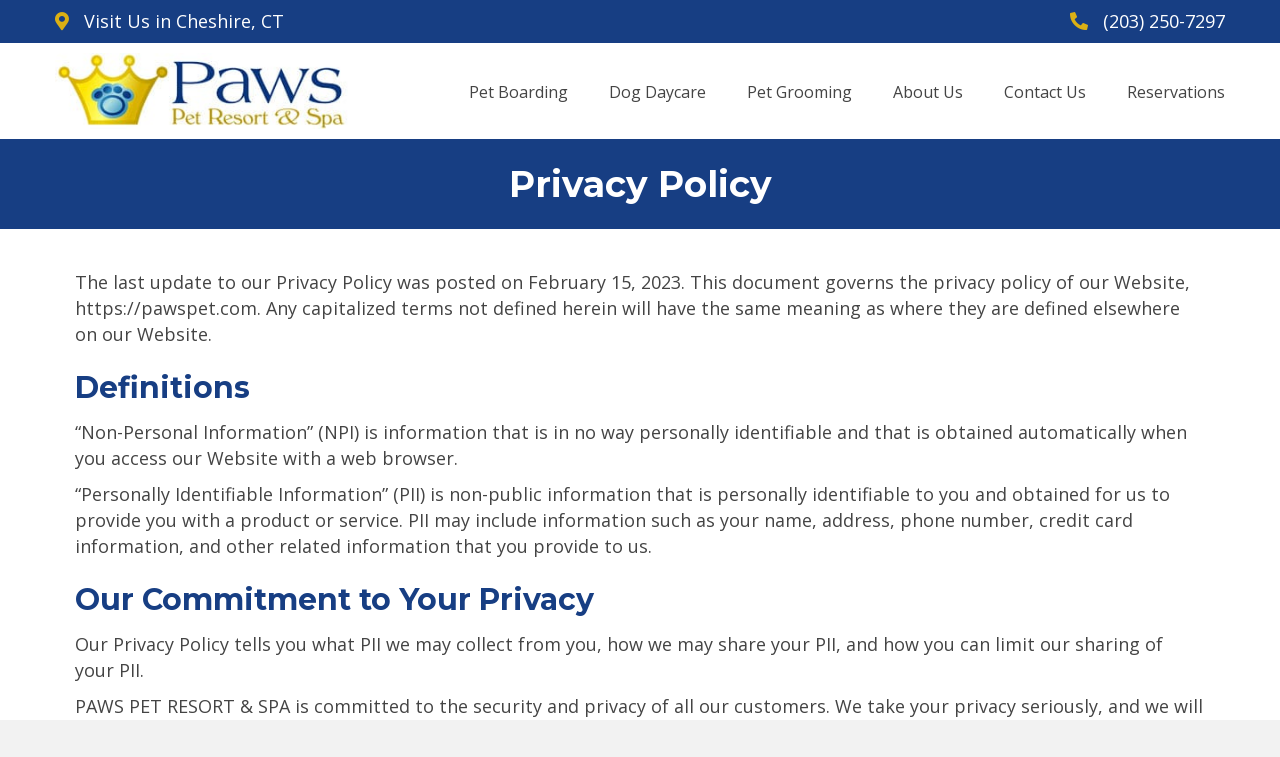

--- FILE ---
content_type: text/html; charset=UTF-8
request_url: https://www.pawspet.com/privacy-policy/
body_size: 18767
content:
<!DOCTYPE html>
<html lang="en-US">
<head>
<meta charset="UTF-8" />
<meta name='viewport' content='width=device-width, initial-scale=1.0' />
<meta http-equiv='X-UA-Compatible' content='IE=edge' />
<link rel="profile" href="https://gmpg.org/xfn/11" />
<meta name='robots' content='noindex, follow' />

	<!-- This site is optimized with the Yoast SEO plugin v26.7 - https://yoast.com/wordpress/plugins/seo/ -->
	<title>Privacy Policy - Paws Pet Resort</title>
<link data-rocket-prefetch href="https://www.google-analytics.com" rel="dns-prefetch">
<link data-rocket-prefetch href="https://www.googletagmanager.com" rel="dns-prefetch">
<link data-rocket-prefetch href="https://fonts.googleapis.com" rel="dns-prefetch">
<link data-rocket-prefetch href="https://googleads.g.doubleclick.net" rel="dns-prefetch">
<link data-rocket-prefetch href="https://267303.tctm.co" rel="dns-prefetch"><link rel="preload" data-rocket-preload as="image" href="https://www.pawspet.com/wp-content/uploads/2023/01/paws-pet-resort-and-spa-logo.jpg" imagesrcset="https://www.pawspet.com/wp-content/uploads/2023/01/paws-pet-resort-and-spa-logo.jpg 329w, https://www.pawspet.com/wp-content/uploads/2023/01/paws-pet-resort-and-spa-logo-300x78.jpg 300w" imagesizes="(max-width: 329px) 100vw, 329px" fetchpriority="high">
	<meta name="description" content="Privacy" />
	<meta property="og:locale" content="en_US" />
	<meta property="og:type" content="article" />
	<meta property="og:title" content="Privacy Policy - Paws Pet Resort" />
	<meta property="og:description" content="Privacy" />
	<meta property="og:url" content="https://www.pawspet.com/privacy-policy/" />
	<meta property="og:site_name" content="Paws Pet Resort" />
	<meta property="article:publisher" content="https://www.facebook.com/pawsplayschool" />
	<meta property="article:modified_time" content="2023-02-26T21:42:28+00:00" />
	<meta name="twitter:card" content="summary_large_image" />
	<meta name="twitter:site" content="@PawsPetResort" />
	<script type="application/ld+json" class="yoast-schema-graph">{"@context":"https://schema.org","@graph":[{"@type":"WebPage","@id":"https://www.pawspet.com/privacy-policy/","url":"https://www.pawspet.com/privacy-policy/","name":"Privacy Policy - Paws Pet Resort","isPartOf":{"@id":"https://www.pawspet.com/#website"},"datePublished":"2023-01-23T20:50:31+00:00","dateModified":"2023-02-26T21:42:28+00:00","description":"Privacy","breadcrumb":{"@id":"https://www.pawspet.com/privacy-policy/#breadcrumb"},"inLanguage":"en-US","potentialAction":[{"@type":"ReadAction","target":["https://www.pawspet.com/privacy-policy/"]}]},{"@type":"BreadcrumbList","@id":"https://www.pawspet.com/privacy-policy/#breadcrumb","itemListElement":[{"@type":"ListItem","position":1,"name":"Home","item":"https://www.pawspet.com/"},{"@type":"ListItem","position":2,"name":"Privacy Policy"}]},{"@type":"WebSite","@id":"https://www.pawspet.com/#website","url":"https://www.pawspet.com/","name":"Paws Pet Resort","description":"Paws Pet Resort provides premium pet boarding, dog daycare and dog grooming services for pets in Cheshire and the New Haven county area. Call for more info!","publisher":{"@id":"https://www.pawspet.com/#organization"},"potentialAction":[{"@type":"SearchAction","target":{"@type":"EntryPoint","urlTemplate":"https://www.pawspet.com/?s={search_term_string}"},"query-input":{"@type":"PropertyValueSpecification","valueRequired":true,"valueName":"search_term_string"}}],"inLanguage":"en-US"},{"@type":"Organization","@id":"https://www.pawspet.com/#organization","name":"Paws Pet Resort","url":"https://www.pawspet.com/","logo":{"@type":"ImageObject","inLanguage":"en-US","@id":"https://www.pawspet.com/#/schema/logo/image/","url":"https://www.pawspet.com/wp-content/uploads/2023/01/favicon.jpg","contentUrl":"https://www.pawspet.com/wp-content/uploads/2023/01/favicon.jpg","width":512,"height":512,"caption":"Paws Pet Resort"},"image":{"@id":"https://www.pawspet.com/#/schema/logo/image/"},"sameAs":["https://www.facebook.com/pawsplayschool","https://x.com/PawsPetResort","https://www.instagram.com/pawspetresort/"]}]}</script>
	<!-- / Yoast SEO plugin. -->


<link rel='dns-prefetch' href='//fonts.googleapis.com' />
<link href='https://fonts.gstatic.com' crossorigin rel='preconnect' />
<link rel="alternate" type="application/rss+xml" title="Paws Pet Resort &raquo; Feed" href="https://www.pawspet.com/feed/" />
<link rel="alternate" type="application/rss+xml" title="Paws Pet Resort &raquo; Comments Feed" href="https://www.pawspet.com/comments/feed/" />
<link rel="alternate" title="oEmbed (JSON)" type="application/json+oembed" href="https://www.pawspet.com/wp-json/oembed/1.0/embed?url=https%3A%2F%2Fwww.pawspet.com%2Fprivacy-policy%2F" />
<link rel="alternate" title="oEmbed (XML)" type="text/xml+oembed" href="https://www.pawspet.com/wp-json/oembed/1.0/embed?url=https%3A%2F%2Fwww.pawspet.com%2Fprivacy-policy%2F&#038;format=xml" />
<link rel="preload" href="https://www.pawspet.com/wp-content/plugins/bb-plugin/fonts/fontawesome/5.15.4/webfonts/fa-solid-900.woff2" as="font" type="font/woff2" crossorigin="anonymous">
<link rel="preload" href="https://www.pawspet.com/wp-content/plugins/bb-plugin/fonts/fontawesome/5.15.4/webfonts/fa-regular-400.woff2" as="font" type="font/woff2" crossorigin="anonymous">
<link rel="preload" href="https://www.pawspet.com/wp-content/plugins/bb-plugin/fonts/fontawesome/5.15.4/webfonts/fa-brands-400.woff2" as="font" type="font/woff2" crossorigin="anonymous">
<style id='wp-img-auto-sizes-contain-inline-css'>
img:is([sizes=auto i],[sizes^="auto," i]){contain-intrinsic-size:3000px 1500px}
/*# sourceURL=wp-img-auto-sizes-contain-inline-css */
</style>
<style id='wp-emoji-styles-inline-css'>

	img.wp-smiley, img.emoji {
		display: inline !important;
		border: none !important;
		box-shadow: none !important;
		height: 1em !important;
		width: 1em !important;
		margin: 0 0.07em !important;
		vertical-align: -0.1em !important;
		background: none !important;
		padding: 0 !important;
	}
/*# sourceURL=wp-emoji-styles-inline-css */
</style>
<style id='wp-block-library-inline-css'>
:root{--wp-block-synced-color:#7a00df;--wp-block-synced-color--rgb:122,0,223;--wp-bound-block-color:var(--wp-block-synced-color);--wp-editor-canvas-background:#ddd;--wp-admin-theme-color:#007cba;--wp-admin-theme-color--rgb:0,124,186;--wp-admin-theme-color-darker-10:#006ba1;--wp-admin-theme-color-darker-10--rgb:0,107,160.5;--wp-admin-theme-color-darker-20:#005a87;--wp-admin-theme-color-darker-20--rgb:0,90,135;--wp-admin-border-width-focus:2px}@media (min-resolution:192dpi){:root{--wp-admin-border-width-focus:1.5px}}.wp-element-button{cursor:pointer}:root .has-very-light-gray-background-color{background-color:#eee}:root .has-very-dark-gray-background-color{background-color:#313131}:root .has-very-light-gray-color{color:#eee}:root .has-very-dark-gray-color{color:#313131}:root .has-vivid-green-cyan-to-vivid-cyan-blue-gradient-background{background:linear-gradient(135deg,#00d084,#0693e3)}:root .has-purple-crush-gradient-background{background:linear-gradient(135deg,#34e2e4,#4721fb 50%,#ab1dfe)}:root .has-hazy-dawn-gradient-background{background:linear-gradient(135deg,#faaca8,#dad0ec)}:root .has-subdued-olive-gradient-background{background:linear-gradient(135deg,#fafae1,#67a671)}:root .has-atomic-cream-gradient-background{background:linear-gradient(135deg,#fdd79a,#004a59)}:root .has-nightshade-gradient-background{background:linear-gradient(135deg,#330968,#31cdcf)}:root .has-midnight-gradient-background{background:linear-gradient(135deg,#020381,#2874fc)}:root{--wp--preset--font-size--normal:16px;--wp--preset--font-size--huge:42px}.has-regular-font-size{font-size:1em}.has-larger-font-size{font-size:2.625em}.has-normal-font-size{font-size:var(--wp--preset--font-size--normal)}.has-huge-font-size{font-size:var(--wp--preset--font-size--huge)}.has-text-align-center{text-align:center}.has-text-align-left{text-align:left}.has-text-align-right{text-align:right}.has-fit-text{white-space:nowrap!important}#end-resizable-editor-section{display:none}.aligncenter{clear:both}.items-justified-left{justify-content:flex-start}.items-justified-center{justify-content:center}.items-justified-right{justify-content:flex-end}.items-justified-space-between{justify-content:space-between}.screen-reader-text{border:0;clip-path:inset(50%);height:1px;margin:-1px;overflow:hidden;padding:0;position:absolute;width:1px;word-wrap:normal!important}.screen-reader-text:focus{background-color:#ddd;clip-path:none;color:#444;display:block;font-size:1em;height:auto;left:5px;line-height:normal;padding:15px 23px 14px;text-decoration:none;top:5px;width:auto;z-index:100000}html :where(.has-border-color){border-style:solid}html :where([style*=border-top-color]){border-top-style:solid}html :where([style*=border-right-color]){border-right-style:solid}html :where([style*=border-bottom-color]){border-bottom-style:solid}html :where([style*=border-left-color]){border-left-style:solid}html :where([style*=border-width]){border-style:solid}html :where([style*=border-top-width]){border-top-style:solid}html :where([style*=border-right-width]){border-right-style:solid}html :where([style*=border-bottom-width]){border-bottom-style:solid}html :where([style*=border-left-width]){border-left-style:solid}html :where(img[class*=wp-image-]){height:auto;max-width:100%}:where(figure){margin:0 0 1em}html :where(.is-position-sticky){--wp-admin--admin-bar--position-offset:var(--wp-admin--admin-bar--height,0px)}@media screen and (max-width:600px){html :where(.is-position-sticky){--wp-admin--admin-bar--position-offset:0px}}

/*# sourceURL=wp-block-library-inline-css */
</style><style id='global-styles-inline-css'>
:root{--wp--preset--aspect-ratio--square: 1;--wp--preset--aspect-ratio--4-3: 4/3;--wp--preset--aspect-ratio--3-4: 3/4;--wp--preset--aspect-ratio--3-2: 3/2;--wp--preset--aspect-ratio--2-3: 2/3;--wp--preset--aspect-ratio--16-9: 16/9;--wp--preset--aspect-ratio--9-16: 9/16;--wp--preset--color--black: #000000;--wp--preset--color--cyan-bluish-gray: #abb8c3;--wp--preset--color--white: #ffffff;--wp--preset--color--pale-pink: #f78da7;--wp--preset--color--vivid-red: #cf2e2e;--wp--preset--color--luminous-vivid-orange: #ff6900;--wp--preset--color--luminous-vivid-amber: #fcb900;--wp--preset--color--light-green-cyan: #7bdcb5;--wp--preset--color--vivid-green-cyan: #00d084;--wp--preset--color--pale-cyan-blue: #8ed1fc;--wp--preset--color--vivid-cyan-blue: #0693e3;--wp--preset--color--vivid-purple: #9b51e0;--wp--preset--color--fl-heading-text: #173e83;--wp--preset--color--fl-body-bg: #f2f2f2;--wp--preset--color--fl-body-text: #444444;--wp--preset--color--fl-accent: #2b7bb9;--wp--preset--color--fl-accent-hover: #2b7bb9;--wp--preset--color--fl-topbar-bg: #ffffff;--wp--preset--color--fl-topbar-text: #000000;--wp--preset--color--fl-topbar-link: #428bca;--wp--preset--color--fl-topbar-hover: #428bca;--wp--preset--color--fl-header-bg: #ffffff;--wp--preset--color--fl-header-text: #000000;--wp--preset--color--fl-header-link: #428bca;--wp--preset--color--fl-header-hover: #428bca;--wp--preset--color--fl-nav-bg: #ffffff;--wp--preset--color--fl-nav-link: #428bca;--wp--preset--color--fl-nav-hover: #428bca;--wp--preset--color--fl-content-bg: #ffffff;--wp--preset--color--fl-footer-widgets-bg: #ffffff;--wp--preset--color--fl-footer-widgets-text: #000000;--wp--preset--color--fl-footer-widgets-link: #428bca;--wp--preset--color--fl-footer-widgets-hover: #428bca;--wp--preset--color--fl-footer-bg: #ffffff;--wp--preset--color--fl-footer-text: #000000;--wp--preset--color--fl-footer-link: #428bca;--wp--preset--color--fl-footer-hover: #428bca;--wp--preset--gradient--vivid-cyan-blue-to-vivid-purple: linear-gradient(135deg,rgb(6,147,227) 0%,rgb(155,81,224) 100%);--wp--preset--gradient--light-green-cyan-to-vivid-green-cyan: linear-gradient(135deg,rgb(122,220,180) 0%,rgb(0,208,130) 100%);--wp--preset--gradient--luminous-vivid-amber-to-luminous-vivid-orange: linear-gradient(135deg,rgb(252,185,0) 0%,rgb(255,105,0) 100%);--wp--preset--gradient--luminous-vivid-orange-to-vivid-red: linear-gradient(135deg,rgb(255,105,0) 0%,rgb(207,46,46) 100%);--wp--preset--gradient--very-light-gray-to-cyan-bluish-gray: linear-gradient(135deg,rgb(238,238,238) 0%,rgb(169,184,195) 100%);--wp--preset--gradient--cool-to-warm-spectrum: linear-gradient(135deg,rgb(74,234,220) 0%,rgb(151,120,209) 20%,rgb(207,42,186) 40%,rgb(238,44,130) 60%,rgb(251,105,98) 80%,rgb(254,248,76) 100%);--wp--preset--gradient--blush-light-purple: linear-gradient(135deg,rgb(255,206,236) 0%,rgb(152,150,240) 100%);--wp--preset--gradient--blush-bordeaux: linear-gradient(135deg,rgb(254,205,165) 0%,rgb(254,45,45) 50%,rgb(107,0,62) 100%);--wp--preset--gradient--luminous-dusk: linear-gradient(135deg,rgb(255,203,112) 0%,rgb(199,81,192) 50%,rgb(65,88,208) 100%);--wp--preset--gradient--pale-ocean: linear-gradient(135deg,rgb(255,245,203) 0%,rgb(182,227,212) 50%,rgb(51,167,181) 100%);--wp--preset--gradient--electric-grass: linear-gradient(135deg,rgb(202,248,128) 0%,rgb(113,206,126) 100%);--wp--preset--gradient--midnight: linear-gradient(135deg,rgb(2,3,129) 0%,rgb(40,116,252) 100%);--wp--preset--font-size--small: 13px;--wp--preset--font-size--medium: 20px;--wp--preset--font-size--large: 36px;--wp--preset--font-size--x-large: 42px;--wp--preset--spacing--20: 0.44rem;--wp--preset--spacing--30: 0.67rem;--wp--preset--spacing--40: 1rem;--wp--preset--spacing--50: 1.5rem;--wp--preset--spacing--60: 2.25rem;--wp--preset--spacing--70: 3.38rem;--wp--preset--spacing--80: 5.06rem;--wp--preset--shadow--natural: 6px 6px 9px rgba(0, 0, 0, 0.2);--wp--preset--shadow--deep: 12px 12px 50px rgba(0, 0, 0, 0.4);--wp--preset--shadow--sharp: 6px 6px 0px rgba(0, 0, 0, 0.2);--wp--preset--shadow--outlined: 6px 6px 0px -3px rgb(255, 255, 255), 6px 6px rgb(0, 0, 0);--wp--preset--shadow--crisp: 6px 6px 0px rgb(0, 0, 0);}:where(.is-layout-flex){gap: 0.5em;}:where(.is-layout-grid){gap: 0.5em;}body .is-layout-flex{display: flex;}.is-layout-flex{flex-wrap: wrap;align-items: center;}.is-layout-flex > :is(*, div){margin: 0;}body .is-layout-grid{display: grid;}.is-layout-grid > :is(*, div){margin: 0;}:where(.wp-block-columns.is-layout-flex){gap: 2em;}:where(.wp-block-columns.is-layout-grid){gap: 2em;}:where(.wp-block-post-template.is-layout-flex){gap: 1.25em;}:where(.wp-block-post-template.is-layout-grid){gap: 1.25em;}.has-black-color{color: var(--wp--preset--color--black) !important;}.has-cyan-bluish-gray-color{color: var(--wp--preset--color--cyan-bluish-gray) !important;}.has-white-color{color: var(--wp--preset--color--white) !important;}.has-pale-pink-color{color: var(--wp--preset--color--pale-pink) !important;}.has-vivid-red-color{color: var(--wp--preset--color--vivid-red) !important;}.has-luminous-vivid-orange-color{color: var(--wp--preset--color--luminous-vivid-orange) !important;}.has-luminous-vivid-amber-color{color: var(--wp--preset--color--luminous-vivid-amber) !important;}.has-light-green-cyan-color{color: var(--wp--preset--color--light-green-cyan) !important;}.has-vivid-green-cyan-color{color: var(--wp--preset--color--vivid-green-cyan) !important;}.has-pale-cyan-blue-color{color: var(--wp--preset--color--pale-cyan-blue) !important;}.has-vivid-cyan-blue-color{color: var(--wp--preset--color--vivid-cyan-blue) !important;}.has-vivid-purple-color{color: var(--wp--preset--color--vivid-purple) !important;}.has-black-background-color{background-color: var(--wp--preset--color--black) !important;}.has-cyan-bluish-gray-background-color{background-color: var(--wp--preset--color--cyan-bluish-gray) !important;}.has-white-background-color{background-color: var(--wp--preset--color--white) !important;}.has-pale-pink-background-color{background-color: var(--wp--preset--color--pale-pink) !important;}.has-vivid-red-background-color{background-color: var(--wp--preset--color--vivid-red) !important;}.has-luminous-vivid-orange-background-color{background-color: var(--wp--preset--color--luminous-vivid-orange) !important;}.has-luminous-vivid-amber-background-color{background-color: var(--wp--preset--color--luminous-vivid-amber) !important;}.has-light-green-cyan-background-color{background-color: var(--wp--preset--color--light-green-cyan) !important;}.has-vivid-green-cyan-background-color{background-color: var(--wp--preset--color--vivid-green-cyan) !important;}.has-pale-cyan-blue-background-color{background-color: var(--wp--preset--color--pale-cyan-blue) !important;}.has-vivid-cyan-blue-background-color{background-color: var(--wp--preset--color--vivid-cyan-blue) !important;}.has-vivid-purple-background-color{background-color: var(--wp--preset--color--vivid-purple) !important;}.has-black-border-color{border-color: var(--wp--preset--color--black) !important;}.has-cyan-bluish-gray-border-color{border-color: var(--wp--preset--color--cyan-bluish-gray) !important;}.has-white-border-color{border-color: var(--wp--preset--color--white) !important;}.has-pale-pink-border-color{border-color: var(--wp--preset--color--pale-pink) !important;}.has-vivid-red-border-color{border-color: var(--wp--preset--color--vivid-red) !important;}.has-luminous-vivid-orange-border-color{border-color: var(--wp--preset--color--luminous-vivid-orange) !important;}.has-luminous-vivid-amber-border-color{border-color: var(--wp--preset--color--luminous-vivid-amber) !important;}.has-light-green-cyan-border-color{border-color: var(--wp--preset--color--light-green-cyan) !important;}.has-vivid-green-cyan-border-color{border-color: var(--wp--preset--color--vivid-green-cyan) !important;}.has-pale-cyan-blue-border-color{border-color: var(--wp--preset--color--pale-cyan-blue) !important;}.has-vivid-cyan-blue-border-color{border-color: var(--wp--preset--color--vivid-cyan-blue) !important;}.has-vivid-purple-border-color{border-color: var(--wp--preset--color--vivid-purple) !important;}.has-vivid-cyan-blue-to-vivid-purple-gradient-background{background: var(--wp--preset--gradient--vivid-cyan-blue-to-vivid-purple) !important;}.has-light-green-cyan-to-vivid-green-cyan-gradient-background{background: var(--wp--preset--gradient--light-green-cyan-to-vivid-green-cyan) !important;}.has-luminous-vivid-amber-to-luminous-vivid-orange-gradient-background{background: var(--wp--preset--gradient--luminous-vivid-amber-to-luminous-vivid-orange) !important;}.has-luminous-vivid-orange-to-vivid-red-gradient-background{background: var(--wp--preset--gradient--luminous-vivid-orange-to-vivid-red) !important;}.has-very-light-gray-to-cyan-bluish-gray-gradient-background{background: var(--wp--preset--gradient--very-light-gray-to-cyan-bluish-gray) !important;}.has-cool-to-warm-spectrum-gradient-background{background: var(--wp--preset--gradient--cool-to-warm-spectrum) !important;}.has-blush-light-purple-gradient-background{background: var(--wp--preset--gradient--blush-light-purple) !important;}.has-blush-bordeaux-gradient-background{background: var(--wp--preset--gradient--blush-bordeaux) !important;}.has-luminous-dusk-gradient-background{background: var(--wp--preset--gradient--luminous-dusk) !important;}.has-pale-ocean-gradient-background{background: var(--wp--preset--gradient--pale-ocean) !important;}.has-electric-grass-gradient-background{background: var(--wp--preset--gradient--electric-grass) !important;}.has-midnight-gradient-background{background: var(--wp--preset--gradient--midnight) !important;}.has-small-font-size{font-size: var(--wp--preset--font-size--small) !important;}.has-medium-font-size{font-size: var(--wp--preset--font-size--medium) !important;}.has-large-font-size{font-size: var(--wp--preset--font-size--large) !important;}.has-x-large-font-size{font-size: var(--wp--preset--font-size--x-large) !important;}
/*# sourceURL=global-styles-inline-css */
</style>

<style id='classic-theme-styles-inline-css'>
/*! This file is auto-generated */
.wp-block-button__link{color:#fff;background-color:#32373c;border-radius:9999px;box-shadow:none;text-decoration:none;padding:calc(.667em + 2px) calc(1.333em + 2px);font-size:1.125em}.wp-block-file__button{background:#32373c;color:#fff;text-decoration:none}
/*# sourceURL=/wp-includes/css/classic-themes.min.css */
</style>
<link rel='stylesheet' id='wp-components-css' href='https://www.pawspet.com/wp-includes/css/dist/components/style.min.css?ver=6.9' media='all' />
<link rel='stylesheet' id='wp-preferences-css' href='https://www.pawspet.com/wp-includes/css/dist/preferences/style.min.css?ver=6.9' media='all' />
<link rel='stylesheet' id='wp-block-editor-css' href='https://www.pawspet.com/wp-includes/css/dist/block-editor/style.min.css?ver=6.9' media='all' />
<link data-minify="1" rel='stylesheet' id='popup-maker-block-library-style-css' href='https://www.pawspet.com/wp-content/cache/min/1/wp-content/plugins/popup-maker/dist/packages/block-library-style.css?ver=1768423507' media='all' />
<link data-minify="1" rel='stylesheet' id='fl-builder-layout-39-css' href='https://www.pawspet.com/wp-content/cache/min/1/wp-content/uploads/bb-plugin/cache/39-layout.css?ver=1768423538' media='all' />
<link data-minify="1" rel='stylesheet' id='font-awesome-5-css' href='https://www.pawspet.com/wp-content/cache/min/1/wp-content/plugins/bb-plugin/fonts/fontawesome/5.15.4/css/all.min.css?ver=1768423507' media='all' />
<link data-minify="1" rel='stylesheet' id='fl-builder-layout-bundle-13f028fa9701c6e94da698cf91ef785d-css' href='https://www.pawspet.com/wp-content/cache/min/1/wp-content/uploads/bb-plugin/cache/13f028fa9701c6e94da698cf91ef785d-layout-bundle.css?ver=1768423507' media='all' />
<link rel='stylesheet' id='jquery-magnificpopup-css' href='https://www.pawspet.com/wp-content/plugins/bb-plugin/css/jquery.magnificpopup.min.css?ver=2.10.0.5' media='all' />
<link rel='stylesheet' id='base-css' href='https://www.pawspet.com/wp-content/themes/bb-theme/css/base.min.css?ver=1.7.19.1' media='all' />
<link data-minify="1" rel='stylesheet' id='fl-automator-skin-css' href='https://www.pawspet.com/wp-content/cache/min/1/wp-content/uploads/bb-theme/skin-6968004c9d024.css?ver=1768423507' media='all' />
<link rel='stylesheet' id='fl-child-theme-css' href='https://www.pawspet.com/wp-content/themes/bb-theme-child/style.css?ver=6.9' media='all' />
<link rel='stylesheet' id='fl-builder-google-fonts-1287ff206b104f820413691919f814fe-css' href='//fonts.googleapis.com/css?family=Open+Sans%3A300%2C400%2C700%7CMontserrat%3A700&#038;ver=6.9' media='all' />
<script src="https://www.pawspet.com/wp-includes/js/jquery/jquery.min.js?ver=3.7.1" id="jquery-core-js"></script>
<script src="https://www.pawspet.com/wp-includes/js/jquery/jquery-migrate.min.js?ver=3.4.1" id="jquery-migrate-js"></script>
<link rel="https://api.w.org/" href="https://www.pawspet.com/wp-json/" /><link rel="alternate" title="JSON" type="application/json" href="https://www.pawspet.com/wp-json/wp/v2/pages/39" /><link rel="EditURI" type="application/rsd+xml" title="RSD" href="https://www.pawspet.com/xmlrpc.php?rsd" />
<meta name="generator" content="WordPress 6.9" />
<link rel='shortlink' href='https://www.pawspet.com/?p=39' />
<link rel="icon" href="https://www.pawspet.com/wp-content/uploads/2023/01/cropped-favicon-32x32.jpg" sizes="32x32" />
<link rel="icon" href="https://www.pawspet.com/wp-content/uploads/2023/01/cropped-favicon-192x192.jpg" sizes="192x192" />
<link rel="apple-touch-icon" href="https://www.pawspet.com/wp-content/uploads/2023/01/cropped-favicon-180x180.jpg" />
<meta name="msapplication-TileImage" content="https://www.pawspet.com/wp-content/uploads/2023/01/cropped-favicon-270x270.jpg" />
		<style id="wp-custom-css">
			/* General */

.pum-close {
	width: 30px !important;
	height: 30px !important;
	font-size: 40px !important;
	background: #fff !important;
}

.fl-module-content .fl-photo picture, .fl-module-content .fl-photo img {
	border-radius: 8px;
}

/* Header */



/* Home Page */



/* Article Pages */

.testimonial-slider .fl-slide, .testimonial-slider .fl-content-slider {
	min-height: 100px;
}

.testimonial-slider .bx-viewport {
	height: auto !important;
}

.testimonial-slider .fl-slide .fl-slide-content {
	margin: 0;
	background: #fff !important;
}

.testimonial-slider .fl-slide .fl-slide-content .fl-slide-text * {
	color: #444444 !important;
}

/* Forms */

input[type=submit] {
	background: #173E83;
	border: 0;
	padding: 15px 25px;
}

/* Footer */



/* Media Queries */

@media (max-width: 768px) {
	
	.fl-col-small {
		max-width: 100%!important;
	}
	
	header .fl-menu-toggle {
		width: 100% !important;
		opacity: 0;
	}
	
	header .fl-module-menu {
		width: 100% !important;;
	}
	
	header .fl-module-menu a {
		text-align: center;
		padding-left: 15px !important;
		padding-right: 15px !important;
	}
	
}		</style>
		<noscript><style id="rocket-lazyload-nojs-css">.rll-youtube-player, [data-lazy-src]{display:none !important;}</style></noscript><meta name="format-detection" content="telephone=no">
<!-- Google Tag Manager -->
<script>(function(w,d,s,l,i){w[l]=w[l]||[];w[l].push({'gtm.start':
new Date().getTime(),event:'gtm.js'});var f=d.getElementsByTagName(s)[0],
j=d.createElement(s),dl=l!='dataLayer'?'&l='+l:'';j.async=true;j.src=
'https://www.googletagmanager.com/gtm.js?id='+i+dl;f.parentNode.insertBefore(j,f);
})(window,document,'script','dataLayer','GTM-WW26QJ');</script>
<!-- End Google Tag Manager -->
<style id="rocket-lazyrender-inline-css">[data-wpr-lazyrender] {content-visibility: auto;}</style><meta name="generator" content="WP Rocket 3.20.3" data-wpr-features="wpr_minify_js wpr_lazyload_images wpr_lazyload_iframes wpr_preconnect_external_domains wpr_automatic_lazy_rendering wpr_oci wpr_minify_css wpr_preload_links wpr_desktop" /></head>
<body class="wp-singular page-template-default page page-id-39 wp-theme-bb-theme wp-child-theme-bb-theme-child fl-builder fl-builder-2-10-0-5 fl-themer-1-5-2-1 fl-theme-1-7-19-1 fl-no-js fl-theme-builder-header fl-theme-builder-header-header fl-theme-builder-footer fl-theme-builder-footer-footer fl-framework-base fl-preset-default fl-full-width fl-search-active" itemscope="itemscope" itemtype="https://schema.org/WebPage">
<!-- Google Tag Manager (noscript) -->
<noscript><iframe src="https://www.googletagmanager.com/ns.html?id=GTM-WW26QJ"
height="0" width="0" style="display:none;visibility:hidden"></iframe></noscript>
<!-- End Google Tag Manager (noscript) --><a aria-label="Skip to content" class="fl-screen-reader-text" href="#fl-main-content">Skip to content</a>
<div  class="fl-page">
	<header  class="fl-builder-content fl-builder-content-66 fl-builder-global-templates-locked" data-post-id="66" data-type="header" data-sticky="1" data-sticky-on="" data-sticky-breakpoint="medium" data-shrink="1" data-overlay="0" data-overlay-bg="transparent" data-shrink-image-height="50px" role="banner" itemscope="itemscope" itemtype="http://schema.org/WPHeader"><div  class="fl-row fl-row-full-width fl-row-bg-color fl-node-guaz2dstm7oh fl-row-default-height fl-row-align-center tophat" data-node="guaz2dstm7oh">
	<div class="fl-row-content-wrap">
						<div class="fl-row-content fl-row-fixed-width fl-node-content">
		
<div class="fl-col-group fl-node-2it6kjoauve9" data-node="2it6kjoauve9">
			<div class="fl-col fl-node-xwenjmv78fu5 fl-col-bg-color fl-col-small fl-visible-desktop fl-visible-large fl-visible-medium" data-node="xwenjmv78fu5">
	<div class="fl-col-content fl-node-content"><div class="fl-module fl-module-icon fl-node-7c2lwhsnoae0" data-node="7c2lwhsnoae0">
	<div class="fl-module-content fl-node-content">
		<div class="fl-icon-wrap">
	<span class="fl-icon">
								<a href="/location/" target="_self"  tabindex="-1" aria-hidden="true" aria-labelledby="fl-icon-text-7c2lwhsnoae0">
							<i class="fas fa-map-marker-alt" aria-hidden="true"></i>
				<span class="sr-only">Our Location</span>
						</a>
			</span>
			<div id="fl-icon-text-7c2lwhsnoae0" class="fl-icon-text">
						<a href="/location/" target="_self"  class="fl-icon-text-link fl-icon-text-wrap">
						<p>Visit Us in Cheshire, CT</p>						</a>
					</div>
	</div>
	</div>
</div>
</div>
</div>
			<div class="fl-col fl-node-8kyo5130znxa fl-col-bg-color fl-col-small" data-node="8kyo5130znxa">
	<div class="fl-col-content fl-node-content"><div class="fl-module fl-module-icon fl-node-i04bztk3a6xe" data-node="i04bztk3a6xe">
	<div class="fl-module-content fl-node-content">
		<div class="fl-icon-wrap">
	<span class="fl-icon">
								<a href="tel:2032507297" target="_self"  tabindex="-1" aria-hidden="true" aria-labelledby="fl-icon-text-i04bztk3a6xe">
							<i class="fas fa-phone-alt" aria-hidden="true"></i>
				<span class="sr-only">203-250-7297</span>
						</a>
			</span>
			<div id="fl-icon-text-i04bztk3a6xe" class="fl-icon-text">
						<a href="tel:2032507297" target="_self"  class="fl-icon-text-link fl-icon-text-wrap">
						<p>(203) 250-7297</p>						</a>
					</div>
	</div>
	</div>
</div>
</div>
</div>
	</div>
		</div>
	</div>
</div>
<div  class="fl-row fl-row-full-width fl-row-bg-color fl-node-o5xdjtu7kz1n fl-row-default-height fl-row-align-center" data-node="o5xdjtu7kz1n">
	<div class="fl-row-content-wrap">
						<div class="fl-row-content fl-row-fixed-width fl-node-content">
		
<div class="fl-col-group fl-node-6icgasvuxz1k fl-col-group-equal-height fl-col-group-align-center fl-col-group-custom-width" data-node="6icgasvuxz1k">
			<div class="fl-col fl-node-2ds7t1a6cjym fl-col-bg-color fl-col-small fl-col-small-custom-width" data-node="2ds7t1a6cjym">
	<div class="fl-col-content fl-node-content"><div class="fl-module fl-module-photo fl-node-3zi0dbj5yrh1" data-node="3zi0dbj5yrh1">
	<div class="fl-module-content fl-node-content">
		<div role="figure" class="fl-photo fl-photo-align-left" itemscope itemtype="https://schema.org/ImageObject">
	<div class="fl-photo-content fl-photo-img-jpg">
				<a href="/" target="_self" itemprop="url">
				<img fetchpriority="high" decoding="async" class="fl-photo-img wp-image-297 size-full" src="https://www.pawspet.com/wp-content/uploads/2023/01/paws-pet-resort-and-spa-logo.jpg" alt="Paws Pet Resort and Spa" height="85" width="329" title="paws-pet-resort-and-spa-logo"  data-no-lazy="1" itemprop="image" srcset="https://www.pawspet.com/wp-content/uploads/2023/01/paws-pet-resort-and-spa-logo.jpg 329w, https://www.pawspet.com/wp-content/uploads/2023/01/paws-pet-resort-and-spa-logo-300x78.jpg 300w" sizes="(max-width: 329px) 100vw, 329px" />
				</a>
					</div>
	</div>
	</div>
</div>
</div>
</div>
			<div class="fl-col fl-node-4gqwzu0652h1 fl-col-bg-color fl-col-small-custom-width" data-node="4gqwzu0652h1">
	<div class="fl-col-content fl-node-content"><div class="fl-module fl-module-menu fl-node-nwcjq0le3xos" data-node="nwcjq0le3xos">
	<div class="fl-module-content fl-node-content">
		<div class="fl-menu fl-menu-responsive-toggle-mobile">
	<button class="fl-menu-mobile-toggle hamburger fl-content-ui-button" aria-haspopup="menu" aria-label="Menu"><span class="fl-menu-icon svg-container"><svg version="1.1" class="hamburger-menu" xmlns="http://www.w3.org/2000/svg" xmlns:xlink="http://www.w3.org/1999/xlink" viewBox="0 0 512 512">
<rect class="fl-hamburger-menu-top" width="512" height="102"/>
<rect class="fl-hamburger-menu-middle" y="205" width="512" height="102"/>
<rect class="fl-hamburger-menu-bottom" y="410" width="512" height="102"/>
</svg>
</span></button>	<div class="fl-clear"></div>
	<nav role="navigation" aria-label="Menu" itemscope="itemscope" itemtype="https://schema.org/SiteNavigationElement"><ul id="menu-main-menu" class="menu fl-menu-horizontal fl-toggle-none"><li id="menu-item-65" class="menu-item menu-item-type-custom menu-item-object-custom menu-item-has-children fl-has-submenu"><div class="fl-has-submenu-container"><a role="menuitem" href="#/" aria-haspopup="menu" aria-expanded="false" aria-controls="sub-menu-65">Pet Boarding</a></div><ul id="sub-menu-65" class="sub-menu" role="menu">	<li id="menu-item-55" class="menu-item menu-item-type-post_type menu-item-object-page"><a role="menuitem" href="https://www.pawspet.com/dog-boarding/">Dog Boarding</a></li>	<li id="menu-item-52" class="menu-item menu-item-type-post_type menu-item-object-page"><a role="menuitem" href="https://www.pawspet.com/cat-boarding/">Cat Boarding</a></li></ul></li><li id="menu-item-56" class="menu-item menu-item-type-post_type menu-item-object-page"><a role="menuitem" href="https://www.pawspet.com/dog-daycare/">Dog Daycare</a></li><li id="menu-item-58" class="menu-item menu-item-type-post_type menu-item-object-page"><a role="menuitem" href="https://www.pawspet.com/pet-grooming/">Pet Grooming</a></li><li id="menu-item-63" class="menu-item menu-item-type-custom menu-item-object-custom menu-item-has-children fl-has-submenu"><div class="fl-has-submenu-container"><a role="menuitem" href="#/" aria-haspopup="menu" aria-expanded="false" aria-controls="sub-menu-63">About Us</a></div><ul id="sub-menu-63" class="sub-menu" role="menu">	<li id="menu-item-48" class="menu-item menu-item-type-post_type menu-item-object-page"><a role="menuitem" href="https://www.pawspet.com/about-us/">About Us</a></li>	<li id="menu-item-5509" class="menu-item menu-item-type-post_type menu-item-object-page"><a role="menuitem" href="https://www.pawspet.com/careers/">Careers</a></li>	<li id="menu-item-50" class="menu-item menu-item-type-post_type menu-item-object-page"><a role="menuitem" href="https://www.pawspet.com/about-us/photo-gallery/">Photo Gallery</a></li>	<li id="menu-item-49" class="menu-item menu-item-type-post_type menu-item-object-page"><a role="menuitem" href="https://www.pawspet.com/about-us/customer-reviews/">Customer Reviews</a></li></ul></li><li id="menu-item-64" class="menu-item menu-item-type-custom menu-item-object-custom menu-item-has-children fl-has-submenu"><div class="fl-has-submenu-container"><a role="menuitem" href="#/" aria-haspopup="menu" aria-expanded="false" aria-controls="sub-menu-64">Contact Us</a></div><ul id="sub-menu-64" class="sub-menu" role="menu">	<li id="menu-item-53" class="menu-item menu-item-type-post_type menu-item-object-page"><a role="menuitem" href="https://www.pawspet.com/get-in-touch/">Contact Us</a></li>	<li id="menu-item-57" class="menu-item menu-item-type-post_type menu-item-object-page"><a role="menuitem" href="https://www.pawspet.com/location/">Location</a></li></ul></li><li id="menu-item-5543" class="menu-item menu-item-type-custom menu-item-object-custom menu-item-has-children fl-has-submenu"><div class="fl-has-submenu-container"><a role="menuitem" href="#/" aria-haspopup="menu" aria-expanded="false" aria-controls="sub-menu-5543">Reservations</a></div><ul id="sub-menu-5543" class="sub-menu" role="menu">	<li id="menu-item-5544" class="menu-item menu-item-type-post_type menu-item-object-page"><a role="menuitem" href="https://www.pawspet.com/reservations/">New Customer</a></li>	<li id="menu-item-5545" class="menu-item menu-item-type-custom menu-item-object-custom"><a role="menuitem" href="https://pawspet.portal.gingrapp.com/#/public/login">Existing Customers</a></li></ul></li></ul></nav></div>
	</div>
</div>
</div>
</div>
	</div>
		</div>
	</div>
</div>
</header>	<div  id="fl-main-content" class="fl-page-content" itemprop="mainContentOfPage" role="main">

		
<div  class="fl-content-full container">
	<div class="row">
		<div class="fl-content col-md-12">
			<article class="fl-post post-39 page type-page status-publish hentry" id="fl-post-39" itemscope="itemscope" itemtype="https://schema.org/CreativeWork">

			<div class="fl-post-content clearfix" itemprop="text">
		<div class="fl-builder-content fl-builder-content-39 fl-builder-content-primary fl-builder-global-templates-locked" data-post-id="39"><div class="fl-row fl-row-full-width fl-row-bg-color fl-node-yj4i8o9pum06 fl-row-default-height fl-row-align-center" data-node="yj4i8o9pum06">
	<div class="fl-row-content-wrap">
						<div class="fl-row-content fl-row-fixed-width fl-node-content">
		
<div class="fl-col-group fl-node-les4z6ucgnim" data-node="les4z6ucgnim">
			<div class="fl-col fl-node-vjc69ex7qy4f fl-col-bg-color" data-node="vjc69ex7qy4f">
	<div class="fl-col-content fl-node-content"><div class="fl-module fl-module-heading fl-node-i05vntzk4x1u" data-node="i05vntzk4x1u">
	<div class="fl-module-content fl-node-content">
		<h1 class="fl-heading">
		<span class="fl-heading-text">Privacy Policy</span>
	</h1>
	</div>
</div>
</div>
</div>
	</div>
		</div>
	</div>
</div>
<div class="fl-row fl-row-fixed-width fl-row-bg-none fl-node-zmny54vg9tc3 fl-row-default-height fl-row-align-center" data-node="zmny54vg9tc3">
	<div class="fl-row-content-wrap">
						<div class="fl-row-content fl-row-fixed-width fl-node-content">
		
<div class="fl-col-group fl-node-nlxhvowfc295" data-node="nlxhvowfc295">
			<div class="fl-col fl-node-4mvtyfldc2o1 fl-col-bg-color" data-node="4mvtyfldc2o1">
	<div class="fl-col-content fl-node-content"><div class="fl-module fl-module-rich-text fl-node-y5dsm7jav9l8" data-node="y5dsm7jav9l8">
	<div class="fl-module-content fl-node-content">
		<div class="fl-rich-text">
	<p>The last update to our Privacy Policy was posted on February 15, 2023. This document governs the privacy policy of our Website, https://pawspet.com. Any capitalized terms not defined herein will have the same meaning as where they are defined elsewhere on our Website.</p>
<h2><strong>Definitions</strong></h2>
<p>“Non-Personal Information” (NPI) is information that is in no way personally identifiable and that is obtained automatically when you access our Website with a web browser.</p>
<p>“Personally Identifiable Information” (PII) is non-public information that is personally identifiable to you and obtained for us to provide you with a product or service. PII may include information such as your name, address, phone number, credit card information, and other related information that you provide to us.</p>
<h2><strong>Our Commitment to Your Privacy</strong></h2>
<p>Our Privacy Policy tells you what PII we may collect from you, how we may share your PII, and how you can limit our sharing of your PII.</p>
<p>PAWS PET RESORT &amp; SPA is committed to the security and privacy of all our customers. We take your privacy seriously, and we will work with you to ensure that you have an enjoyable online experience.</p>
<p>PAWS PET RESORT &amp; SPA and our affiliates respect your privacy and recognize the need for appropriate protection and management of your PII you share with us.</p>
<h2><strong>Links to Other Websites</strong></h2>
<p>Our Website may contain links to other websites. You understand that these websites are not under our control and are not subject to our Privacy Policy. These websites will likely have their own privacy policies. We have no responsibility for these websites and provide links to these websites solely for your convenience.</p>
<p>You acknowledge that your use and access of these websites is solely at your own risk. It is your responsibility to check the privacy policies of these websites to see how they treat your personal information.</p>
<h2><strong>Information We Collect</strong></h2>
<p>Generally, you control the amount and type of information you provide to us when using our Website. As a visitor to our Website, you can browse our Website to find out more about us. You are not required to provide us with any PII as a Visitor.</p>
<p>However, if you register as a Member to use our Website, you must provide PII in order for us to provide you with various features and/or functionality from our Website. As a Member, we collect your PII in the following ways:</p>
<p>There may be online forms used in our Website. The information you enter into these online forms may contain PII.</p>
<p>Our Website may offer premium features for which you must pay to use. If we were to charge you for the use of these premium features, we would need to collect payment source information (i.e. credit card) to bill you for using such premium features.</p>
<h2><strong>Computer Information Collected</strong></h2>
<p>When you use our Website, we automatically collect certain computer information by the interaction of your mobile phone or web browser with our Website. Such information is typically considered NPI. We may also collect any of the following:</p>
<h3><em><strong>Cookies</strong></em></h3>
<p>Our Website uses “Cookies” to identify the areas of our Website that you have visited. A Cookie is a small piece of data stored on your computer or mobile device by your web browser. We use Cookies to personalize the Content that you see on our Website. Most web browsers can be set to disable the use of Cookies. However, if you disable Cookies, you may not be able to access functionality on our Website correctly or at all. We never place PII in Cookies.</p>
<h3><em><strong>Web Beacons</strong></em></h3>
<p>We may also use a technology called, web beacons, to collect general information about your use of our Website and your use of special promotions or newsletters. The information we collect by Web Beacons allows us to statistically monitor the number of people that open our emails. Our Web Beacons are not used to track your activity outside of our Website. We do not link NPI from Web Beacons to PII without your permission.</p>
<h3><em><strong>Automatic Information</strong></em></h3>
<p>We automatically receive information from your web browser or mobile device. This information includes the name of the website from which you entered our Website, if any, as well as the name of the website to which you’re headed when you leave our website. This information also includes the IP address of your computer/proxy server that you use to access the Internet, your Internet Website provider name, web browser type, type of mobile device, and computer operating system. We use all of this information to analyze trends among our Users to help improve our Website.</p>
<p>Google, as a third-party vendor, uses cookies to serve ads on our site. Google’s use of the DART cookie enables it to serve ads to your users based on their visit to your sites and other sites on the Internet. Users may opt out of the use of the DART cookie by visiting the Google ad and content network privacy policy at the following link:</p>
<p><a href="http://www.google.com/policies/technologies/ads">http://www.google.com/policies/technologies/ads</a></p>
<p>This site uses Google Analytics. This site has implemented features based on Display Advertising, including Remarketing, Google Display Network Impression Reporting and Google Analytics Demographics and Interest Reporting). Third-party vendors, including Google, may show our ads on sites across the Internet. This site and third-party vendors, including Google, use first-party cookies (such as the Google Analytics cookie) and third-party cookies (such as the DoubleClick cookie) together to inform, optimize, and serve ads based on someone’s past visits to this website. This data reports how our ad impressions, other uses of ad services, and interactions with these ad impressions and ad services are related to visits to your site.</p>
<p>You can go to Google’s <a href="https://www.google.com/settings/ads">Ads Settings</a> to opt-out of Google Analytics for Display Advertising as well as customize the Google Display Network ads you are presented.</p>
<h2><strong>How Information is Used</strong></h2>
<p>We use PII that you provide for our internal purposes, such as offering our services to you, confirming and tracking your order, subscription or registration; analyzing statistics and demographics; and informing you of new products, services, and offers as provided by us and/or our affiliates.</p>
<p>Our affiliates may have products, services, or offers about which you may be interested in receiving information and they may use the PII we have for you to contact you. If you don’t want to receive information from our affiliates, you can let us know so you’re no longer contacted by our affiliates about their products, services, or offers.</p>
<p>We may also combine information you give us online or through printed forms; publicly available information; and information we receive from other parties. We use this combined information for your online experience and to let you know about new products, services, offers, and other promotion.</p>
<p>To give you the best possible service, we may use our affiliates to provide contracted services for our business, including, but not limited to processing credit cards, hosting our website, shipping products to you, or advertising. In many cases, we will need to provide some if not all the PII you provide to use so our affiliates can perform these services. Our affiliates are only authorized to use your PII as provided within this Privacy Policy.</p>
<p>We use data from Google’s Interest-based advertising and 3rd-party audience data (such as age, gender, and interests) with Google Analytics to determine additional web site content, advertising content, and other business processes.</p>
<p>There are times that we may have to disclose your PII to comply with state and federal laws; to assist law enforcement and governmental agencies in preventing or investigating fraud or other crimes, or in response to a court order. In such instances, we will only provide the PII requested and your PII will only be used for legal purposes as opposed to marketing.</p>
<p>Finally, if we sold or transferred our business, we would transfer your PII to the purchaser as appropriate and might also retain a copy of your PII for any new business ventures we would start.</p>
<h2><strong>Changing Your Information</strong></h2>
<p>You may change your PII at any time using facilities found on our Website. If you need assistance with updating your PII or removing yourself from our mailing lists, just send us an email with your request or contact us using the Contact us information found on our Website.</p>
<h2><strong>Opting Out of Sharing Information</strong></h2>
<p>You can always opt out of future unaffiliated third-party disclosures of your information. Such opt-out will not affect disclosures otherwise permitted by law including but not limited to: (i) disclosures to affiliates, (ii) disclosures to third-party service providers who provide certain services for our business, such as credit card processing, computer system services, shipping, data management, or promotional services, (iii) disclosures to third parties as necessary to fulfill your requests, (iv) disclosures to governmental agencies or law enforcement departments or otherwise required to be made under applicable law, (v) previously completed disclosures to third parties, or (vi) disclosures to third parties in connection with subsequent contests or promotions you may choose to enter, or third-party offers you may choose to accept.</p>
<h2><strong>“Do Not Track” Settings</strong></h2>
<p>Some web browsers have settings that enable you to request that our Website does not track your movement within our Website. Our Website does not obey such settings when transmitted to and detected by our Website.</p>
<h2><strong>Protecting Your Child’s Privacy</strong></h2>
<p>We follow the Children’s Online Privacy Protection Act (COPPA). Even though our Website is not designed for use by anyone under the age of 18 (child), we realize that a child may attempt to access our Website. We do not knowingly collect PII from a child. If you are a parent or guardian and believe your child is using our Website, please contact us. We may ask for proof of identification before we remove any information to prevent malicious removal of account information. If we discover on our own that a child is accessing our Website, we will delete the information as soon as we discover it, we will not use the information for any purpose, and we will not disclose the information to third parties. You acknowledge that we do not verify the age of our users nor do we have any liability to do so. If you are a child, please seek the permission of a parent or guardian before accessing our Website.</p>
<h2><strong>Our Email Policy</strong></h2>
<p>Our affiliates and we fully comply with the federal CAN-SPAM Act. You can always opt out of receipt of further email correspondence from us or our affiliates. We will not sell, rent, or trade your email address to any unaffiliated third-party without your permission.</p>
<h2><strong>Our Security Policy</strong></h2>
<p>We have taken steps to build our Website using sophisticated encryption and authentication tools to protect the security of your PII. When we collect your PII through our Website, we will encrypt your PII before it travels over the Internet using industry standards as establishing for conducting secure online transactions. We also use industry standard technologies such as secure routers and fire walls to make sure that your PII is safe. Unfortunately, we cannot fully guarantee secure data transmission over the Internet because of its nature.   Once we receive your PII, we have industry standard security measures in place to protect against the loss or misuse of your PII, though again, we cannot fully guarantee against such loss or misuse. We strongly urge you to protect any password you may have for our Website and not share it with anyone. You should always log out of our Website when you are done using it, especially if you are sharing a computer with someone else or are using a computer in a public place.</p>
<h2><strong>Use of Credit Cards</strong></h2>
<p>You may have to provide a credit card to buy products and services from our Website. We use third-party billing services and HAVE NO CONTROL over these services. We use our commercially reasonable efforts to make sure that your credit card number is kept STRICTLY CONFIDENTIAL by using only third-party billing services that use industry-standard encryption technology to protect your credit card number from unauthorized use. However, you understand and agree that we are in no way responsible for any misuse of your credit card number.</p>
<h2><strong>Changes to Our Privacy Policy</strong></h2>
<p>As necessary to address changes in laws or our business practices, we may modify our Privacy Policy, in whole or in part, to address these changes. We will typically notify users by some message on our Website home page that our Privacy Policy has changed. We will also change the “Last Updated” date at the beginning of this Privacy Policy. Any changes we make to our Privacy Policy are effective as of this Last Updated date and replace any prior Privacy Policies. We encourage you to review our Privacy Policy periodically to make sure you still agree with it.</p>
<h2><strong>Questions about Our Privacy Policy</strong></h2>
<p>If you have any questions about our Privacy Policy, please contact us using the Contact us information found on our Website.</p>
</div>
	</div>
</div>
</div>
</div>
	</div>
		</div>
	</div>
</div>
</div>	</div><!-- .fl-post-content -->
	
</article>

<!-- .fl-post -->
		</div>
	</div>
</div>


	</div><!-- .fl-page-content -->
	<footer data-wpr-lazyrender="1" class="fl-builder-content fl-builder-content-68 fl-builder-global-templates-locked" data-post-id="68" data-type="footer" itemscope="itemscope" itemtype="http://schema.org/WPFooter"><div  class="fl-row fl-row-full-width fl-row-bg-color fl-node-u645svqmwpxk fl-row-default-height fl-row-align-center" data-node="u645svqmwpxk">
	<div class="fl-row-content-wrap">
						<div class="fl-row-content fl-row-fixed-width fl-node-content">
		
<div class="fl-col-group fl-node-msc7tiv8qdrn" data-node="msc7tiv8qdrn">
			<div class="fl-col fl-node-fiexpuq8ra3w fl-col-bg-color fl-col-small" data-node="fiexpuq8ra3w">
	<div class="fl-col-content fl-node-content"><div class="fl-module fl-module-heading fl-node-o76fbp14ujsx" data-node="o76fbp14ujsx">
	<div class="fl-module-content fl-node-content">
		<h3 class="fl-heading">
		<span class="fl-heading-text">Contact Information</span>
	</h3>
	</div>
</div>
<div class="fl-module fl-module-rich-text fl-node-x1uf7dzc903o" data-node="x1uf7dzc903o">
	<div class="fl-module-content fl-node-content">
		<div class="fl-rich-text">
	<p style="text-align: center;"><strong>Phone:</strong><br />
<a href="tel:2032507297">(203) 250-7297</a></p>
<p style="text-align: center;"><strong>Email:</strong><br />
<a href="mailto:i&#110;fo&#64;&#112;a&#119;&#115;&#112;&#101;t&#46;&#99;&#111;m">&#105;&#110;&#102;o&#64;&#112;a&#119;spe&#116;.c&#111;m</a></p>
<p style="text-align: center;"><strong>Address:</strong><br />
312 E. Johnson Ave.<br />
Cheshire, CT 06410</p>
</div>
	</div>
</div>
</div>
</div>
			<div class="fl-col fl-node-yt1jsu7xl4dh fl-col-bg-color fl-col-small" data-node="yt1jsu7xl4dh">
	<div class="fl-col-content fl-node-content"><div class="fl-module fl-module-photo fl-node-w9dmh2uo4xan" data-node="w9dmh2uo4xan">
	<div class="fl-module-content fl-node-content">
		<div role="figure" class="fl-photo fl-photo-align-center" itemscope itemtype="https://schema.org/ImageObject">
	<div class="fl-photo-content fl-photo-img-jpg">
				<a href="/location/" target="_self" itemprop="url">
				<img decoding="async" class="fl-photo-img wp-image-82 size-full" src="data:image/svg+xml,%3Csvg%20xmlns='http://www.w3.org/2000/svg'%20viewBox='0%200%20474%20250'%3E%3C/svg%3E" alt="Location map" height="250" width="474" title="footer-map-1"  itemprop="image" data-lazy-srcset="https://www.pawspet.com/wp-content/uploads/2023/01/footer-map-1.jpg 474w, https://www.pawspet.com/wp-content/uploads/2023/01/footer-map-1-300x158.jpg 300w" data-lazy-sizes="(max-width: 474px) 100vw, 474px" data-lazy-src="https://www.pawspet.com/wp-content/uploads/2023/01/footer-map-1.jpg" /><noscript><img decoding="async" class="fl-photo-img wp-image-82 size-full" src="https://www.pawspet.com/wp-content/uploads/2023/01/footer-map-1.jpg" alt="Location map" height="250" width="474" title="footer-map-1"  itemprop="image" srcset="https://www.pawspet.com/wp-content/uploads/2023/01/footer-map-1.jpg 474w, https://www.pawspet.com/wp-content/uploads/2023/01/footer-map-1-300x158.jpg 300w" sizes="(max-width: 474px) 100vw, 474px" /></noscript>
				</a>
					</div>
	</div>
	</div>
</div>
</div>
</div>
			<div class="fl-col fl-node-dfvtkwojz9u2 fl-col-bg-color fl-col-small" data-node="dfvtkwojz9u2">
	<div class="fl-col-content fl-node-content"><div class="fl-module fl-module-heading fl-node-hw6r8ykbjuds" data-node="hw6r8ykbjuds">
	<div class="fl-module-content fl-node-content">
		<h3 class="fl-heading">
		<span class="fl-heading-text">Additional Resources</span>
	</h3>
	</div>
</div>
<div class="fl-module fl-module-rich-text fl-node-ze58howc0l37" data-node="ze58howc0l37">
	<div class="fl-module-content fl-node-content">
		<div class="fl-rich-text">
	<p style="text-align: center;"><a href="/">Home</a><br />
<a href="/location/">Location</a><br />
<a href="/get-in-touch/">Contact Us</a><br />
<a href="/privacy-policy/">Privacy Policy</a><br />
<a href="/terms-and-conditions/">Terms and Conditions</a></p>
</div>
	</div>
</div>
<div class="fl-module fl-module-icon-group fl-node-0w2hoeftj9ua" data-node="0w2hoeftj9ua">
	<div class="fl-module-content fl-node-content">
		<div class="fl-icon-group">
	<span class="fl-icon">
								<a href="https://www.facebook.com/Paws-Pet-Resort-Spa-120320168024697/" target="_blank" rel="noopener" >
							<i class="fab fa-facebook" aria-hidden="true"></i>
				<span class="sr-only">Facebook</span>
						</a>
			</span>
		<span class="fl-icon">
								<a href="https://www.instagram.com/pawspetresort/" target="_blank" rel="noopener" >
							<i class="fab fa-instagram" aria-hidden="true"></i>
				<span class="sr-only">Instagram</span>
						</a>
			</span>
		<span class="fl-icon">
								<a href="https://twitter.com/PawsPetResort" target="_blank" rel="noopener" >
							<i class="fab fa-twitter" aria-hidden="true"></i>
				<span class="sr-only">Twitter</span>
						</a>
			</span>
	</div>
	</div>
</div>
</div>
</div>
	</div>
		</div>
	</div>
</div>
<div  class="fl-row fl-row-full-width fl-row-bg-color fl-node-pa7tc4ijeq1d fl-row-default-height fl-row-align-center" data-node="pa7tc4ijeq1d">
	<div class="fl-row-content-wrap">
						<div class="fl-row-content fl-row-fixed-width fl-node-content">
		
<div class="fl-col-group fl-node-brhedgj2mt5q" data-node="brhedgj2mt5q">
			<div class="fl-col fl-node-189jfrhga0xk fl-col-bg-color" data-node="189jfrhga0xk">
	<div class="fl-col-content fl-node-content"><div class="fl-module fl-module-rich-text fl-node-9qn3r6bz4lev" data-node="9qn3r6bz4lev">
	<div class="fl-module-content fl-node-content">
		<div class="fl-rich-text">
	<p style="text-align: center;">© 2026 Paws Pet Resort &amp; Spa. All Rights Reserved.</p>
</div>
	</div>
</div>
</div>
</div>
	</div>
		</div>
	</div>
</div>
</footer>	</div><!-- .fl-page -->
<script type="speculationrules">
{"prefetch":[{"source":"document","where":{"and":[{"href_matches":"/*"},{"not":{"href_matches":["/wp-*.php","/wp-admin/*","/wp-content/uploads/*","/wp-content/*","/wp-content/plugins/*","/wp-content/themes/bb-theme-child/*","/wp-content/themes/bb-theme/*","/*\\?(.+)"]}},{"not":{"selector_matches":"a[rel~=\"nofollow\"]"}},{"not":{"selector_matches":".no-prefetch, .no-prefetch a"}}]},"eagerness":"conservative"}]}
</script>
<script data-minify="1" src="https://www.pawspet.com/wp-content/cache/min/1/wp-content/uploads/bb-plugin/cache/39-layout.js?ver=1768423538" id="fl-builder-layout-39-js"></script>
<script src="https://www.pawspet.com/wp-content/plugins/bb-plugin/js/libs/jquery.imagesloaded.min.js?ver=2.10.0.5" id="imagesloaded-js"></script>
<script src="https://www.pawspet.com/wp-content/plugins/bb-plugin/js/libs/jquery.ba-throttle-debounce.min.js?ver=2.10.0.5" id="jquery-throttle-js"></script>
<script data-minify="1" src="https://www.pawspet.com/wp-content/cache/min/1/wp-content/uploads/bb-plugin/cache/31a1a7bd9e1eae3265e7bce437b23c6d-layout-bundle.js?ver=1768423507" id="fl-builder-layout-bundle-31a1a7bd9e1eae3265e7bce437b23c6d-js"></script>
<script id="rocket-browser-checker-js-after">
"use strict";var _createClass=function(){function defineProperties(target,props){for(var i=0;i<props.length;i++){var descriptor=props[i];descriptor.enumerable=descriptor.enumerable||!1,descriptor.configurable=!0,"value"in descriptor&&(descriptor.writable=!0),Object.defineProperty(target,descriptor.key,descriptor)}}return function(Constructor,protoProps,staticProps){return protoProps&&defineProperties(Constructor.prototype,protoProps),staticProps&&defineProperties(Constructor,staticProps),Constructor}}();function _classCallCheck(instance,Constructor){if(!(instance instanceof Constructor))throw new TypeError("Cannot call a class as a function")}var RocketBrowserCompatibilityChecker=function(){function RocketBrowserCompatibilityChecker(options){_classCallCheck(this,RocketBrowserCompatibilityChecker),this.passiveSupported=!1,this._checkPassiveOption(this),this.options=!!this.passiveSupported&&options}return _createClass(RocketBrowserCompatibilityChecker,[{key:"_checkPassiveOption",value:function(self){try{var options={get passive(){return!(self.passiveSupported=!0)}};window.addEventListener("test",null,options),window.removeEventListener("test",null,options)}catch(err){self.passiveSupported=!1}}},{key:"initRequestIdleCallback",value:function(){!1 in window&&(window.requestIdleCallback=function(cb){var start=Date.now();return setTimeout(function(){cb({didTimeout:!1,timeRemaining:function(){return Math.max(0,50-(Date.now()-start))}})},1)}),!1 in window&&(window.cancelIdleCallback=function(id){return clearTimeout(id)})}},{key:"isDataSaverModeOn",value:function(){return"connection"in navigator&&!0===navigator.connection.saveData}},{key:"supportsLinkPrefetch",value:function(){var elem=document.createElement("link");return elem.relList&&elem.relList.supports&&elem.relList.supports("prefetch")&&window.IntersectionObserver&&"isIntersecting"in IntersectionObserverEntry.prototype}},{key:"isSlowConnection",value:function(){return"connection"in navigator&&"effectiveType"in navigator.connection&&("2g"===navigator.connection.effectiveType||"slow-2g"===navigator.connection.effectiveType)}}]),RocketBrowserCompatibilityChecker}();
//# sourceURL=rocket-browser-checker-js-after
</script>
<script id="rocket-preload-links-js-extra">
var RocketPreloadLinksConfig = {"excludeUris":"/about-us/customer-reviews/|/(?:.+/)?feed(?:/(?:.+/?)?)?$|/(?:.+/)?embed/|/(index.php/)?(.*)wp-json(/.*|$)|/refer/|/go/|/recommend/|/recommends/","usesTrailingSlash":"1","imageExt":"jpg|jpeg|gif|png|tiff|bmp|webp|avif|pdf|doc|docx|xls|xlsx|php","fileExt":"jpg|jpeg|gif|png|tiff|bmp|webp|avif|pdf|doc|docx|xls|xlsx|php|html|htm","siteUrl":"https://www.pawspet.com","onHoverDelay":"100","rateThrottle":"3"};
//# sourceURL=rocket-preload-links-js-extra
</script>
<script id="rocket-preload-links-js-after">
(function() {
"use strict";var r="function"==typeof Symbol&&"symbol"==typeof Symbol.iterator?function(e){return typeof e}:function(e){return e&&"function"==typeof Symbol&&e.constructor===Symbol&&e!==Symbol.prototype?"symbol":typeof e},e=function(){function i(e,t){for(var n=0;n<t.length;n++){var i=t[n];i.enumerable=i.enumerable||!1,i.configurable=!0,"value"in i&&(i.writable=!0),Object.defineProperty(e,i.key,i)}}return function(e,t,n){return t&&i(e.prototype,t),n&&i(e,n),e}}();function i(e,t){if(!(e instanceof t))throw new TypeError("Cannot call a class as a function")}var t=function(){function n(e,t){i(this,n),this.browser=e,this.config=t,this.options=this.browser.options,this.prefetched=new Set,this.eventTime=null,this.threshold=1111,this.numOnHover=0}return e(n,[{key:"init",value:function(){!this.browser.supportsLinkPrefetch()||this.browser.isDataSaverModeOn()||this.browser.isSlowConnection()||(this.regex={excludeUris:RegExp(this.config.excludeUris,"i"),images:RegExp(".("+this.config.imageExt+")$","i"),fileExt:RegExp(".("+this.config.fileExt+")$","i")},this._initListeners(this))}},{key:"_initListeners",value:function(e){-1<this.config.onHoverDelay&&document.addEventListener("mouseover",e.listener.bind(e),e.listenerOptions),document.addEventListener("mousedown",e.listener.bind(e),e.listenerOptions),document.addEventListener("touchstart",e.listener.bind(e),e.listenerOptions)}},{key:"listener",value:function(e){var t=e.target.closest("a"),n=this._prepareUrl(t);if(null!==n)switch(e.type){case"mousedown":case"touchstart":this._addPrefetchLink(n);break;case"mouseover":this._earlyPrefetch(t,n,"mouseout")}}},{key:"_earlyPrefetch",value:function(t,e,n){var i=this,r=setTimeout(function(){if(r=null,0===i.numOnHover)setTimeout(function(){return i.numOnHover=0},1e3);else if(i.numOnHover>i.config.rateThrottle)return;i.numOnHover++,i._addPrefetchLink(e)},this.config.onHoverDelay);t.addEventListener(n,function e(){t.removeEventListener(n,e,{passive:!0}),null!==r&&(clearTimeout(r),r=null)},{passive:!0})}},{key:"_addPrefetchLink",value:function(i){return this.prefetched.add(i.href),new Promise(function(e,t){var n=document.createElement("link");n.rel="prefetch",n.href=i.href,n.onload=e,n.onerror=t,document.head.appendChild(n)}).catch(function(){})}},{key:"_prepareUrl",value:function(e){if(null===e||"object"!==(void 0===e?"undefined":r(e))||!1 in e||-1===["http:","https:"].indexOf(e.protocol))return null;var t=e.href.substring(0,this.config.siteUrl.length),n=this._getPathname(e.href,t),i={original:e.href,protocol:e.protocol,origin:t,pathname:n,href:t+n};return this._isLinkOk(i)?i:null}},{key:"_getPathname",value:function(e,t){var n=t?e.substring(this.config.siteUrl.length):e;return n.startsWith("/")||(n="/"+n),this._shouldAddTrailingSlash(n)?n+"/":n}},{key:"_shouldAddTrailingSlash",value:function(e){return this.config.usesTrailingSlash&&!e.endsWith("/")&&!this.regex.fileExt.test(e)}},{key:"_isLinkOk",value:function(e){return null!==e&&"object"===(void 0===e?"undefined":r(e))&&(!this.prefetched.has(e.href)&&e.origin===this.config.siteUrl&&-1===e.href.indexOf("?")&&-1===e.href.indexOf("#")&&!this.regex.excludeUris.test(e.href)&&!this.regex.images.test(e.href))}}],[{key:"run",value:function(){"undefined"!=typeof RocketPreloadLinksConfig&&new n(new RocketBrowserCompatibilityChecker({capture:!0,passive:!0}),RocketPreloadLinksConfig).init()}}]),n}();t.run();
}());

//# sourceURL=rocket-preload-links-js-after
</script>
<script src="https://www.pawspet.com/wp-content/plugins/bb-plugin/js/libs/jquery.magnificpopup.min.js?ver=2.10.0.5" id="jquery-magnificpopup-js"></script>
<script id="fl-automator-js-extra">
var themeopts = {"medium_breakpoint":"992","mobile_breakpoint":"768","lightbox":"enabled","scrollTopPosition":"800"};
//# sourceURL=fl-automator-js-extra
</script>
<script src="https://www.pawspet.com/wp-content/themes/bb-theme/js/theme.min.js?ver=1.7.19.1" id="fl-automator-js"></script>
<script>window.lazyLoadOptions=[{elements_selector:"img[data-lazy-src],.rocket-lazyload,iframe[data-lazy-src]",data_src:"lazy-src",data_srcset:"lazy-srcset",data_sizes:"lazy-sizes",class_loading:"lazyloading",class_loaded:"lazyloaded",threshold:300,callback_loaded:function(element){if(element.tagName==="IFRAME"&&element.dataset.rocketLazyload=="fitvidscompatible"){if(element.classList.contains("lazyloaded")){if(typeof window.jQuery!="undefined"){if(jQuery.fn.fitVids){jQuery(element).parent().fitVids()}}}}}},{elements_selector:".rocket-lazyload",data_src:"lazy-src",data_srcset:"lazy-srcset",data_sizes:"lazy-sizes",class_loading:"lazyloading",class_loaded:"lazyloaded",threshold:300,}];window.addEventListener('LazyLoad::Initialized',function(e){var lazyLoadInstance=e.detail.instance;if(window.MutationObserver){var observer=new MutationObserver(function(mutations){var image_count=0;var iframe_count=0;var rocketlazy_count=0;mutations.forEach(function(mutation){for(var i=0;i<mutation.addedNodes.length;i++){if(typeof mutation.addedNodes[i].getElementsByTagName!=='function'){continue}
if(typeof mutation.addedNodes[i].getElementsByClassName!=='function'){continue}
images=mutation.addedNodes[i].getElementsByTagName('img');is_image=mutation.addedNodes[i].tagName=="IMG";iframes=mutation.addedNodes[i].getElementsByTagName('iframe');is_iframe=mutation.addedNodes[i].tagName=="IFRAME";rocket_lazy=mutation.addedNodes[i].getElementsByClassName('rocket-lazyload');image_count+=images.length;iframe_count+=iframes.length;rocketlazy_count+=rocket_lazy.length;if(is_image){image_count+=1}
if(is_iframe){iframe_count+=1}}});if(image_count>0||iframe_count>0||rocketlazy_count>0){lazyLoadInstance.update()}});var b=document.getElementsByTagName("body")[0];var config={childList:!0,subtree:!0};observer.observe(b,config)}},!1)</script><script data-no-minify="1" async src="https://www.pawspet.com/wp-content/plugins/wp-rocket/assets/js/lazyload/17.8.3/lazyload.min.js"></script><script>/* * jquery-match-height 0.7.2 by @liabru * http://brm.io/jquery-match-height/ * License MIT */ !function(t){"use strict";"function"==typeof define&&define.amd?define(["jquery"],t):"undefined"!=typeof module&&module.exports?module.exports=t(require("jquery")):t(jQuery)}(function(t){var e=-1,o=-1,n=function(t){return parseFloat(t)||0},a=function(e){var o=1,a=t(e),i=null,r=[];return a.each(function(){var e=t(this),a=e.offset().top-n(e.css("margin-top")),s=r.length>0?r[r.length-1]:null;null===s?r.push(e):Math.floor(Math.abs(i-a))<=o?r[r.length-1]=s.add(e):r.push(e),i=a}),r},i=function(e){var o={ byRow:!0,property:"height",target:null,remove:!1};return"object"==typeof e?t.extend(o,e):("boolean"==typeof e?o.byRow=e:"remove"===e&&(o.remove=!0),o)},r=t.fn.matchHeight=function(e){var o=i(e);if(o.remove){var n=this;return this.css(o.property,""),t.each(r._groups,function(t,e){e.elements=e.elements.not(n)}),this}return this.length<=1&&!o.target?this:(r._groups.push({elements:this,options:o}),r._apply(this,o),this)};r.version="0.7.2",r._groups=[],r._throttle=80,r._maintainScroll=!1,r._beforeUpdate=null, r._afterUpdate=null,r._rows=a,r._parse=n,r._parseOptions=i,r._apply=function(e,o){var s=i(o),h=t(e),l=[h],c=t(window).scrollTop(),p=t("html").outerHeight(!0),u=h.parents().filter(":hidden");return u.each(function(){var e=t(this);e.data("style-cache",e.attr("style"))}),u.css("display","block"),s.byRow&&!s.target&&(h.each(function(){var e=t(this),o=e.css("display");"inline-block"!==o&&"flex"!==o&&"inline-flex"!==o&&(o="block"),e.data("style-cache",e.attr("style")),e.css({display:o,"padding-top":"0", "padding-bottom":"0","margin-top":"0","margin-bottom":"0","border-top-width":"0","border-bottom-width":"0",height:"100px",overflow:"hidden"})}),l=a(h),h.each(function(){var e=t(this);e.attr("style",e.data("style-cache")||"")})),t.each(l,function(e,o){var a=t(o),i=0;if(s.target)i=s.target.outerHeight(!1);else{if(s.byRow&&a.length<=1)return void a.css(s.property,"");a.each(function(){var e=t(this),o=e.attr("style"),n=e.css("display");"inline-block"!==n&&"flex"!==n&&"inline-flex"!==n&&(n="block");var a={ display:n};a[s.property]="",e.css(a),e.outerHeight(!1)>i&&(i=e.outerHeight(!1)),o?e.attr("style",o):e.css("display","")})}a.each(function(){var e=t(this),o=0;s.target&&e.is(s.target)||("border-box"!==e.css("box-sizing")&&(o+=n(e.css("border-top-width"))+n(e.css("border-bottom-width")),o+=n(e.css("padding-top"))+n(e.css("padding-bottom"))),e.css(s.property,i-o+"px"))})}),u.each(function(){var e=t(this);e.attr("style",e.data("style-cache")||null)}),r._maintainScroll&&t(window).scrollTop(c/p*t("html").outerHeight(!0)), this},r._applyDataApi=function(){var e={};t("[data-match-height], [data-mh]").each(function(){var o=t(this),n=o.attr("data-mh")||o.attr("data-match-height");n in e?e[n]=e[n].add(o):e[n]=o}),t.each(e,function(){this.matchHeight(!0)})};var s=function(e){r._beforeUpdate&&r._beforeUpdate(e,r._groups),t.each(r._groups,function(){r._apply(this.elements,this.options)}),r._afterUpdate&&r._afterUpdate(e,r._groups)};r._update=function(n,a){if(a&&"resize"===a.type){var i=t(window).width();if(i===e)return;e=i; }n?o===-1&&(o=setTimeout(function(){s(a),o=-1},r._throttle)):s(a)},t(r._applyDataApi);var h=t.fn.on?"on":"bind";t(window)[h]("load",function(t){r._update(!1,t)}),t(window)[h]("resize orientationchange",function(t){r._update(!0,t)})});</script>

</body>
</html>

<!-- This website is like a Rocket, isn't it? Performance optimized by WP Rocket. Learn more: https://wp-rocket.me - Debug: cached@1768965570 -->

--- FILE ---
content_type: text/css; charset=utf-8
request_url: https://www.pawspet.com/wp-content/cache/min/1/wp-content/uploads/bb-plugin/cache/13f028fa9701c6e94da698cf91ef785d-layout-bundle.css?ver=1768423507
body_size: 3530
content:
.fl-node-guaz2dstm7oh>.fl-row-content-wrap{background-color:#173e83}.fl-node-guaz2dstm7oh>.fl-row-content-wrap{padding-top:5px;padding-bottom:0}.fl-node-o5xdjtu7kz1n>.fl-row-content-wrap{background-color:#fff}.fl-node-o5xdjtu7kz1n>.fl-row-content-wrap{padding-top:10px;padding-bottom:10px}@media (max-width:768px){.fl-node-o5xdjtu7kz1n.fl-row>.fl-row-content-wrap{padding-top:0;padding-bottom:0}}.fl-node-xwenjmv78fu5{width:50%}.fl-node-2ds7t1a6cjym{width:25.04%}@media(max-width:768px){.fl-builder-content .fl-node-2ds7t1a6cjym{width:60%!important;max-width:none;clear:none;float:left}}.fl-node-8kyo5130znxa{width:50%}.fl-node-4gqwzu0652h1{width:74.96%}@media(max-width:768px){.fl-builder-content .fl-node-4gqwzu0652h1{width:40%!important;max-width:none;clear:none;float:left}}@media (max-width:768px){.fl-module-icon{text-align:center}}.fl-builder-content .fl-node-i04bztk3a6xe .fl-icon-wrap .fl-icon-text,.fl-builder-content .fl-node-i04bztk3a6xe .fl-icon-wrap .fl-icon-text *{color:#fff}.fl-node-i04bztk3a6xe .fl-icon i,.fl-node-i04bztk3a6xe .fl-icon i:before{color:#dbb014}.fl-node-i04bztk3a6xe .fl-icon i:hover,.fl-node-i04bztk3a6xe .fl-icon i:hover:before,.fl-node-i04bztk3a6xe .fl-icon a:hover i,.fl-node-i04bztk3a6xe .fl-icon a:hover i:before{color:#dbb014}.fl-node-i04bztk3a6xe .fl-icon i,.fl-node-i04bztk3a6xe .fl-icon i:before{font-size:18px}.fl-node-i04bztk3a6xe .fl-icon-wrap .fl-icon-text{height:31.5px}.fl-node-i04bztk3a6xe.fl-module-icon{text-align:right}.fl-builder-content .fl-node-i04bztk3a6xe .fl-icon-wrap .fl-icon-text,.fl-builder-content .fl-node-i04bztk3a6xe .fl-icon-wrap .fl-icon-text-link *{color:#fff}@media(max-width:1200px){.fl-node-i04bztk3a6xe .fl-icon-wrap .fl-icon-text{height:31.5px}}@media(max-width:992px){.fl-node-i04bztk3a6xe .fl-icon-wrap .fl-icon-text{height:31.5px}}@media(max-width:768px){.fl-node-i04bztk3a6xe .fl-icon-wrap .fl-icon-text{height:31.5px}.fl-node-i04bztk3a6xe.fl-module-icon{text-align:center}}.fl-node-i04bztk3a6xe>.fl-module-content{margin-top:0;margin-bottom:0}.fl-builder-content .fl-node-7c2lwhsnoae0 .fl-icon-wrap .fl-icon-text,.fl-builder-content .fl-node-7c2lwhsnoae0 .fl-icon-wrap .fl-icon-text *{color:#fff}.fl-node-7c2lwhsnoae0 .fl-icon i,.fl-node-7c2lwhsnoae0 .fl-icon i:before{color:#dbb014}.fl-node-7c2lwhsnoae0 .fl-icon i:hover,.fl-node-7c2lwhsnoae0 .fl-icon i:hover:before,.fl-node-7c2lwhsnoae0 .fl-icon a:hover i,.fl-node-7c2lwhsnoae0 .fl-icon a:hover i:before{color:#dbb014}.fl-node-7c2lwhsnoae0 .fl-icon i,.fl-node-7c2lwhsnoae0 .fl-icon i:before{font-size:18px}.fl-node-7c2lwhsnoae0 .fl-icon-wrap .fl-icon-text{height:31.5px}.fl-node-7c2lwhsnoae0.fl-module-icon{text-align:left}.fl-builder-content .fl-node-7c2lwhsnoae0 .fl-icon-wrap .fl-icon-text,.fl-builder-content .fl-node-7c2lwhsnoae0 .fl-icon-wrap .fl-icon-text-link *{color:#fff}@media(max-width:1200px){.fl-node-7c2lwhsnoae0 .fl-icon-wrap .fl-icon-text{height:31.5px}}@media(max-width:992px){.fl-node-7c2lwhsnoae0 .fl-icon-wrap .fl-icon-text{height:31.5px}}@media(max-width:768px){.fl-node-7c2lwhsnoae0 .fl-icon-wrap .fl-icon-text{height:31.5px}}.fl-node-7c2lwhsnoae0>.fl-module-content{margin-top:0;margin-bottom:0}img.mfp-img{padding-bottom:40px!important}.fl-builder-edit .fl-fill-container img{transition:object-position .5s}.fl-fill-container :is(.fl-module-content,.fl-photo,.fl-photo-content,img){height:100%!important;width:100%!important}@media (max-width:768px){.fl-photo-content,.fl-photo-img{max-width:100%}}.fl-node-3zi0dbj5yrh1,.fl-node-3zi0dbj5yrh1 .fl-photo{text-align:left}.fl-node-3zi0dbj5yrh1>.fl-module-content{margin-top:0;margin-bottom:0}.fl-menu ul,.fl-menu li{list-style:none;margin:0;padding:0}.fl-menu .menu:before,.fl-menu .menu:after{content:'';display:table;clear:both}.fl-menu-horizontal{display:inline-flex;flex-wrap:wrap;align-items:center}.fl-menu li{position:relative}.fl-menu a{display:block;padding:10px;text-decoration:none}.fl-menu a:hover{text-decoration:none}.fl-menu .sub-menu{min-width:220px}.fl-module[data-node] .fl-menu .fl-menu-expanded .sub-menu{background-color:transparent;-webkit-box-shadow:none;-ms-box-shadow:none;box-shadow:none}.fl-menu .fl-has-submenu:focus,.fl-menu .fl-has-submenu .sub-menu:focus,.fl-menu .fl-has-submenu-container:focus{outline:0}.fl-menu .fl-has-submenu-container:has(span.fl-menu-toggle){position:relative}.fl-menu .fl-has-submenu-container:has(button.fl-menu-toggle){display:grid;grid-template-columns:1fr 40px}.fl-menu .fl-menu-accordion .fl-has-submenu>.sub-menu{display:none}.fl-menu .fl-menu-accordion .fl-has-submenu.fl-active .hide-heading>.sub-menu{box-shadow:none;display:block!important}.fl-menu span.fl-menu-toggle{position:absolute;top:0;right:0;bottom:0;height:100%;cursor:pointer}.fl-menu button.fl-menu-toggle{all:unset;position:relative;cursor:pointer}.fl-menu .fl-toggle-arrows .fl-menu-toggle:before{border-color:#333}.fl-menu .fl-menu-expanded .fl-menu-toggle{display:none}.fl-menu .fl-menu-mobile-toggle{position:relative;padding:8px;background-color:transparent;border:none;color:#333;border-radius:0;cursor:pointer}.fl-menu .fl-menu-mobile-toggle:focus-visible,.fl-menu-mobile-close:focus-visible,.fl-menu .fl-menu-toggle:focus-visible{outline:2px auto Highlight;outline:2px auto -webkit-focus-ring-color}.fl-menu .fl-menu-mobile-toggle.text{width:100%;text-align:center}.fl-menu .fl-menu-mobile-toggle.hamburger .fl-menu-mobile-toggle-label,.fl-menu .fl-menu-mobile-toggle.hamburger-label .fl-menu-mobile-toggle-label{display:inline-block;margin-left:10px;vertical-align:middle}.fl-menu .fl-menu-mobile-toggle.hamburger .svg-container,.fl-menu .fl-menu-mobile-toggle.hamburger-label .svg-container{display:inline-block;position:relative;width:1.4em;height:1.4em;vertical-align:middle}.fl-menu .fl-menu-mobile-toggle.hamburger .hamburger-menu,.fl-menu .fl-menu-mobile-toggle.hamburger-label .hamburger-menu{position:absolute;top:0;left:0;right:0;bottom:0}.fl-menu .fl-menu-mobile-toggle.hamburger .hamburger-menu rect,.fl-menu .fl-menu-mobile-toggle.hamburger-label .hamburger-menu rect{fill:currentColor}li.mega-menu .hide-heading>a,li.mega-menu .hide-heading>.fl-has-submenu-container,li.mega-menu-disabled .hide-heading>a,li.mega-menu-disabled .hide-heading>.fl-has-submenu-container{display:none}ul.fl-menu-horizontal li.mega-menu{position:static}ul.fl-menu-horizontal li.mega-menu>ul.sub-menu{top:inherit!important;left:0!important;right:0!important;width:100%}ul.fl-menu-horizontal li.mega-menu.fl-has-submenu:hover>ul.sub-menu,ul.fl-menu-horizontal li.mega-menu.fl-has-submenu.focus>ul.sub-menu{display:flex!important}ul.fl-menu-horizontal li.mega-menu>ul.sub-menu li{border-color:transparent}ul.fl-menu-horizontal li.mega-menu>ul.sub-menu>li{width:100%}ul.fl-menu-horizontal li.mega-menu>ul.sub-menu>li>.fl-has-submenu-container a{font-weight:700}ul.fl-menu-horizontal li.mega-menu>ul.sub-menu>li>.fl-has-submenu-container a:hover{background:transparent}ul.fl-menu-horizontal li.mega-menu>ul.sub-menu .fl-menu-toggle{display:none}ul.fl-menu-horizontal li.mega-menu>ul.sub-menu ul.sub-menu{background:transparent;-webkit-box-shadow:none;-ms-box-shadow:none;box-shadow:none;display:block;min-width:0;opacity:1;padding:0;position:static;visibility:visible}:where(.fl-col-group-medium-reversed,.fl-col-group-responsive-reversed,.fl-col-group-equal-height.fl-col-group-custom-width)>.fl-menu-mobile-clone{flex:1 1 100%}.fl-menu-mobile-clone{clear:both}.fl-menu-mobile-clone .fl-menu .menu{float:none!important}.fl-menu-mobile-flyout .fl-menu-mobile-close,.fl-menu-mobile-flyout .fl-menu-mobile-close:hover,.fl-menu-mobile-flyout .fl-menu-mobile-close:focus{background:none;border:0 none;color:inherit;font-size:18px;padding:10px 15px;margin:5px 0;cursor:pointer}.fl-node-nwcjq0le3xos .menu-item a{color:#444}.fl-node-nwcjq0le3xos .menu-item :is(*:focus,a:hover,.fl-has-submenu-container:hover>*),.fl-node-nwcjq0le3xos .current-menu-item>a,.fl-node-nwcjq0le3xos .current-menu-item>.fl-has-submenu-container>*{color:#dbb014}.fl-node-nwcjq0le3xos .menu .fl-has-submenu .sub-menu{display:none}.fl-node-nwcjq0le3xos .fl-menu .sub-menu{background-color:#fff;-webkit-box-shadow:0 1px 20px rgba(0,0,0,.1);-ms-box-shadow:0 1px 20px rgba(0,0,0,.1);box-shadow:0 1px 20px rgba(0,0,0,.1)}.fl-node-nwcjq0le3xos .fl-menu .sub-menu a{color:#444}.fl-node-nwcjq0le3xos .fl-menu-horizontal.fl-toggle-arrows .fl-has-submenu-container a{padding-right:14px}.fl-node-nwcjq0le3xos .fl-menu-horizontal.fl-toggle-arrows .fl-menu-toggle{width:10px}.fl-node-nwcjq0le3xos .fl-menu-horizontal.fl-toggle-arrows .fl-menu-toggle,.fl-node-nwcjq0le3xos .fl-menu-vertical.fl-toggle-arrows .fl-menu-toggle{width:14px}.fl-node-nwcjq0le3xos .fl-menu li{border-top:1px solid transparent}.fl-node-nwcjq0le3xos .fl-menu li:first-child{border-top:none}@media (max-width:768px){.fl-node-nwcjq0le3xos .fl-menu ul.menu{display:none;float:none}.fl-node-nwcjq0le3xos .fl-menu .sub-menu{-webkit-box-shadow:none;-ms-box-shadow:none;box-shadow:none}.fl-node-nwcjq0le3xos .fl-menu:not(.no-hover) .fl-has-submenu:hover>.sub-menu,.fl-node-nwcjq0le3xos .mega-menu.fl-active .hide-heading>.sub-menu,.fl-node-nwcjq0le3xos .mega-menu-disabled.fl-active .hide-heading>.sub-menu{display:block!important}.fl-node-nwcjq0le3xos .fl-menu-logo,.fl-node-nwcjq0le3xos .fl-menu-search-item{display:none}}@media (min-width:769px){.fl-node-nwcjq0le3xos .fl-menu .menu>li{display:inline-block}.fl-node-nwcjq0le3xos .menu li{border-left:1px solid transparent;border-top:none}.fl-node-nwcjq0le3xos .menu li:first-child{border:none}.fl-node-nwcjq0le3xos .menu li li{border-top:1px solid transparent;border-left:none}.fl-node-nwcjq0le3xos .menu .fl-has-submenu .sub-menu{position:absolute;top:100%;left:0;z-index:10;visibility:hidden;opacity:0;text-align:left}.fl-node-nwcjq0le3xos .fl-has-submenu .fl-has-submenu .sub-menu{top:0;left:100%}.fl-node-nwcjq0le3xos .fl-menu .fl-has-submenu:hover>.sub-menu,.fl-node-nwcjq0le3xos .fl-menu .fl-has-submenu.focus>.sub-menu{display:block;visibility:visible;opacity:1}.fl-node-nwcjq0le3xos .menu .fl-has-submenu.fl-menu-submenu-right .sub-menu{left:inherit;right:0}.fl-node-nwcjq0le3xos .menu .fl-has-submenu .fl-has-submenu.fl-menu-submenu-right .sub-menu{top:0;left:inherit;right:100%}.fl-node-nwcjq0le3xos .fl-menu .fl-has-submenu.fl-active>.fl-has-submenu-container .fl-menu-toggle{-webkit-transform:none;-ms-transform:none;transform:none}.fl-node-nwcjq0le3xos .fl-menu .fl-menu-toggle{display:none}.fl-node-nwcjq0le3xos ul.sub-menu{padding-top:0;padding-right:0;padding-bottom:0;padding-left:0}.fl-node-nwcjq0le3xos .fl-menu .fl-menu-mobile-toggle{display:none}}.fl-node-nwcjq0le3xos .fl-menu .fl-menu-mobile-toggle{color:#444;font-size:16px;text-transform:none;padding-top:14px;padding-right:px;padding-bottom:12px;padding-left:40px;border-color:rgba(0,0,0,.1)}.fl-node-nwcjq0le3xos .fl-menu .fl-menu-mobile-toggle rect,.fl-node-nwcjq0le3xos .fl-menu .fl-menu-mobile-toggle.hamburger .hamburger-menu rect{fill:#444}.fl-node-nwcjq0le3xos .fl-menu .fl-menu-mobile-toggle:hover,.fl-node-nwcjq0le3xos .fl-menu .fl-menu-mobile-toggle.fl-active{color:#dbb014}.fl-node-nwcjq0le3xos .fl-menu .fl-menu-mobile-toggle:hover rect,.fl-node-nwcjq0le3xos .fl-menu .fl-menu-mobile-toggle.fl-active rect,.fl-node-nwcjq0le3xos .fl-menu .fl-menu-mobile-toggle.hamburger:hover .hamburger-menu rect,.fl-node-nwcjq0le3xos .fl-menu .fl-menu-mobile-toggle.fl-active .hamburger-menu rect{fill:#dbb014}.fl-node-nwcjq0le3xos ul.fl-menu-horizontal li.mega-menu>ul.sub-menu>li>.fl-has-submenu-container a:hover{color:#444}.fl-node-nwcjq0le3xos .fl-menu .menu,.fl-node-nwcjq0le3xos .fl-menu .menu>li{font-size:16px;line-height:1}.fl-node-nwcjq0le3xos .fl-menu{text-align:right}.fl-node-nwcjq0le3xos .fl-menu .menu{justify-content:right}.fl-node-nwcjq0le3xos .menu a{padding-top:14px;padding-right:0;padding-bottom:12px;padding-left:40px}.fl-node-nwcjq0le3xos .fl-menu .menu .sub-menu>li{font-size:16px;line-height:1}.fl-node-nwcjq0le3xos .fl-menu .sub-menu .fl-has-submenu-container .fl-menu-toggle:before,.fl-node-nwcjq0le3xos .fl-menu .sub-menu .fl-menu-toggle:after{border-color:#444}.fl-node-nwcjq0le3xos .fl-menu .sub-menu>li>a:is(:hover,:focus),.fl-node-nwcjq0le3xos .fl-menu .sub-menu>li>.fl-has-submenu-container:is(:hover,:focus)>*,.fl-node-nwcjq0le3xos .fl-menu .sub-menu>li.current-menu-item>a,.fl-node-nwcjq0le3xos .fl-menu .sub-menu>li.current-menu-item>.fl-has-submenu-container>*{background-color:#173e83;color:#fff}.fl-node-nwcjq0le3xos .fl-menu .sub-menu .fl-has-submenu-container:hover>.fl-menu-toggle:before,.fl-node-nwcjq0le3xos .fl-menu .sub-menu .fl-has-submenu-container:focus>.fl-menu-toggle:before,.fl-node-nwcjq0le3xos .fl-menu .sub-menu .fl-toggle-plus fl-has-submenu-container:hover>.fl-menu-toggle:after,.fl-node-nwcjq0le3xos .fl-menu .sub-menu .fl-toggle-plus fl-has-submenu-container:focus>.fl-menu-toggle:after{border-color:#fff}.fl-node-nwcjq0le3xos .fl-menu .sub-menu{border-top-left-radius:0;border-top-right-radius:0;border-bottom-left-radius:8px;border-bottom-right-radius:8px}.fl-node-nwcjq0le3xos .fl-menu .sub-menu li:first-child a{-moz-border-radius-topleft:0;-moz-border-radius-topright:0;-webkit-border-top-left-radius:0;-webkit-border-top-right-radius:0;border-top-left-radius:0;border-top-right-radius:0}.fl-node-nwcjq0le3xos .fl-menu .sub-menu li:last-child a{-moz-border-radius-bottomleft:4px;-moz-border-radius-bottomright:4px;-webkit-border-bottom-left-radius:4px;-webkit-border-bottom-right-radius:4px;border-bottom-left-radius:4px;border-bottom-right-radius:4px}.fl-node-nwcjq0le3xos .fl-menu .sub-menu:hover{border-top-left-radius:0;border-top-right-radius:0;border-bottom-left-radius:8px;border-bottom-right-radius:8px}.fl-node-nwcjq0le3xos .fl-menu .fl-menu-mobile-toggle{float:right}@media(max-width:1200px){.fl-node-nwcjq0le3xos .fl-menu .fl-menu-mobile-toggle{float:none}}@media(max-width:992px){.fl-node-nwcjq0le3xos .fl-menu .fl-menu-mobile-toggle{float:none}}@media(max-width:768px){.fl-node-nwcjq0le3xos .menu li.fl-has-submenu ul.sub-menu{padding-left:15px}.fl-node-nwcjq0le3xos .fl-menu .sub-menu{background-color:transparent}.fl-node-nwcjq0le3xos .fl-menu .fl-menu-mobile-toggle{float:none}}@media (max-width:768px){.fl-node-nwcjq0le3xos.fl-module>.fl-module-content{margin-right:40px}}.fl-builder-content[data-type="header"].fl-theme-builder-header-sticky{position:fixed;width:100%;z-index:100}.fl-theme-builder-flyout-menu-push-left .fl-builder-content[data-type="header"].fl-theme-builder-header-sticky{left:auto!important;transition:left 0.2s!important}.fl-theme-builder-flyout-menu-push-right .fl-builder-content[data-type="header"].fl-theme-builder-header-sticky{right:auto!important;transition:right 0.2s!important}.fl-builder-content[data-type="header"].fl-theme-builder-header-sticky .fl-menu .fl-menu-mobile-opacity{height:100vh;width:100vw}.fl-builder-content[data-type="header"]:not([data-overlay="1"]).fl-theme-builder-header-sticky .fl-menu-mobile-flyout{top:0}.fl-theme-builder-flyout-menu-active body{margin-left:0px!important;margin-right:0px!important}.fl-theme-builder-has-flyout-menu,.fl-theme-builder-has-flyout-menu body{overflow-x:hidden}.fl-theme-builder-flyout-menu-push-right{right:0;transition:right 0.2s ease-in-out}.fl-theme-builder-flyout-menu-push-left{left:0;transition:left 0.2s ease-in-out}.fl-theme-builder-flyout-menu-active .fl-theme-builder-flyout-menu-push-right{position:relative;right:250px}.fl-theme-builder-flyout-menu-active .fl-theme-builder-flyout-menu-push-left{position:relative;left:250px}.fl-theme-builder-flyout-menu-active .fl-builder-content[data-type="header"] .fl-menu-disable-transition{transition:none}.fl-builder-content[data-shrink="1"] .fl-row-content-wrap,.fl-builder-content[data-shrink="1"] .fl-col-content,.fl-builder-content[data-shrink="1"] .fl-module-content,.fl-builder-content[data-shrink="1"] img{-webkit-transition:all 0.4s ease-in-out,background-position 1ms;-moz-transition:all 0.4s ease-in-out,background-position 1ms;transition:all 0.4s ease-in-out,background-position 1ms}.fl-builder-content[data-shrink="1"] img{width:auto}.fl-builder-content[data-shrink="1"] img.fl-photo-img{width:auto;height:auto}.fl-builder-content[data-type="header"].fl-theme-builder-header-shrink .fl-row-content-wrap{margin-bottom:0;margin-top:0}.fl-theme-builder-header-shrink-row-bottom.fl-row-content-wrap{padding-bottom:5px}.fl-theme-builder-header-shrink-row-top.fl-row-content-wrap{padding-top:5px}.fl-builder-content[data-type="header"].fl-theme-builder-header-shrink .fl-col-content{margin-bottom:0;margin-top:0;padding-bottom:0;padding-top:0}.fl-theme-builder-header-shrink-module-bottom.fl-module-content,.fl-theme-builder-header-shrink-module-bottom.fl-module:where(.fl-module:not(:has(>.fl-module-content))){margin-bottom:5px}.fl-theme-builder-header-shrink-module-top.fl-module-content,.fl-theme-builder-header-shrink-module-bottom.fl-module:where(.fl-module:not(:has(>.fl-module-content))){margin-top:5px}.fl-builder-content[data-type="header"].fl-theme-builder-header-shrink img{-webkit-transition:all 0.4s ease-in-out,background-position 1ms;-moz-transition:all 0.4s ease-in-out,background-position 1ms;transition:all 0.4s ease-in-out,background-position 1ms}.fl-builder-content[data-overlay="1"]:not(.fl-theme-builder-header-sticky):not(.fl-builder-content-editing){position:absolute;width:100%;z-index:100}.fl-builder-edit body:not(.single-fl-theme-layout) .fl-builder-content[data-overlay="1"]{display:none}body:not(.single-fl-theme-layout) .fl-builder-content[data-overlay="1"]:not(.fl-theme-builder-header-scrolled):not([data-overlay-bg="default"]) .fl-row-content-wrap,body:not(.single-fl-theme-layout) .fl-builder-content[data-overlay="1"]:not(.fl-theme-builder-header-scrolled):not([data-overlay-bg="default"]) .fl-col-content,body:not(.single-fl-theme-layout) .fl-builder-content[data-overlay="1"]:not(.fl-theme-builder-header-scrolled):not([data-overlay-bg="default"]) .fl-module-box{background:transparent}.fl-node-u645svqmwpxk{color:#fff}.fl-builder-content .fl-node-u645svqmwpxk *:not(input):not(textarea):not(select):not(a):not(h1):not(h2):not(h3):not(h4):not(h5):not(h6):not(.fl-menu-mobile-toggle){color:inherit}.fl-builder-content .fl-node-u645svqmwpxk a{color:#fff}.fl-builder-content .fl-node-u645svqmwpxk a:hover{color:#fff}.fl-builder-content .fl-node-u645svqmwpxk h1,.fl-builder-content .fl-node-u645svqmwpxk h2,.fl-builder-content .fl-node-u645svqmwpxk h3,.fl-builder-content .fl-node-u645svqmwpxk h4,.fl-builder-content .fl-node-u645svqmwpxk h5,.fl-builder-content .fl-node-u645svqmwpxk h6,.fl-builder-content .fl-node-u645svqmwpxk h1 a,.fl-builder-content .fl-node-u645svqmwpxk h2 a,.fl-builder-content .fl-node-u645svqmwpxk h3 a,.fl-builder-content .fl-node-u645svqmwpxk h4 a,.fl-builder-content .fl-node-u645svqmwpxk h5 a,.fl-builder-content .fl-node-u645svqmwpxk h6 a{color:#fff}.fl-node-u645svqmwpxk>.fl-row-content-wrap{background-color:#173e83;border-top-width:1px;border-right-width:0;border-bottom-width:1px;border-left-width:0}.fl-node-u645svqmwpxk>.fl-row-content-wrap{padding-top:40px;padding-bottom:40px}.fl-node-pa7tc4ijeq1d{color:#fff}.fl-builder-content .fl-node-pa7tc4ijeq1d *:not(input):not(textarea):not(select):not(a):not(h1):not(h2):not(h3):not(h4):not(h5):not(h6):not(.fl-menu-mobile-toggle){color:inherit}.fl-builder-content .fl-node-pa7tc4ijeq1d a{color:#fff}.fl-builder-content .fl-node-pa7tc4ijeq1d a:hover{color:#fff}.fl-builder-content .fl-node-pa7tc4ijeq1d h1,.fl-builder-content .fl-node-pa7tc4ijeq1d h2,.fl-builder-content .fl-node-pa7tc4ijeq1d h3,.fl-builder-content .fl-node-pa7tc4ijeq1d h4,.fl-builder-content .fl-node-pa7tc4ijeq1d h5,.fl-builder-content .fl-node-pa7tc4ijeq1d h6,.fl-builder-content .fl-node-pa7tc4ijeq1d h1 a,.fl-builder-content .fl-node-pa7tc4ijeq1d h2 a,.fl-builder-content .fl-node-pa7tc4ijeq1d h3 a,.fl-builder-content .fl-node-pa7tc4ijeq1d h4 a,.fl-builder-content .fl-node-pa7tc4ijeq1d h5 a,.fl-builder-content .fl-node-pa7tc4ijeq1d h6 a{color:#fff}.fl-node-pa7tc4ijeq1d>.fl-row-content-wrap{background-color:#133570;border-top-width:1px;border-right-width:0;border-bottom-width:1px;border-left-width:0}.fl-node-pa7tc4ijeq1d>.fl-row-content-wrap{padding-top:13px;padding-bottom:0}.fl-node-189jfrhga0xk{width:100%}.fl-node-fiexpuq8ra3w{width:28%}.fl-node-fiexpuq8ra3w>.fl-col-content{border-top-width:1px;border-right-width:1px;border-bottom-width:1px;border-left-width:1px}.fl-node-yt1jsu7xl4dh{width:43%}.fl-node-yt1jsu7xl4dh>.fl-col-content{border-top-width:1px;border-right-width:1px;border-bottom-width:1px;border-left-width:1px}.fl-node-dfvtkwojz9u2{width:28%}.fl-node-dfvtkwojz9u2>.fl-col-content{border-top-width:1px;border-right-width:1px;border-bottom-width:1px;border-left-width:1px}.fl-builder-content .fl-rich-text strong{font-weight:700}.fl-module.fl-rich-text p:last-child{margin-bottom:0}.fl-builder-edit .fl-module.fl-rich-text p:not(:has(~*:not(.fl-block-overlay))){margin-bottom:0}.fl-node-9qn3r6bz4lev>.fl-module-content{margin-top:0;margin-bottom:0}.fl-node-1rqhy4uzw2gb .fl-icon i,.fl-node-1rqhy4uzw2gb .fl-icon i:before{color:#9b9b9b}.fl-node-1rqhy4uzw2gb .fl-icon i:hover,.fl-node-1rqhy4uzw2gb .fl-icon i:hover:before,.fl-node-1rqhy4uzw2gb .fl-icon a:hover i,.fl-node-1rqhy4uzw2gb .fl-icon a:hover i:before{color:#7f7f7f}.fl-node-1rqhy4uzw2gb .fl-icon i,.fl-node-1rqhy4uzw2gb .fl-icon i:before{font-size:16px}.fl-node-1rqhy4uzw2gb .fl-icon-wrap .fl-icon-text{height:28px}.fl-node-1rqhy4uzw2gb.fl-module-icon{text-align:left}@media(max-width:1200px){.fl-node-1rqhy4uzw2gb .fl-icon-wrap .fl-icon-text{height:28px}}@media(max-width:992px){.fl-node-1rqhy4uzw2gb .fl-icon-wrap .fl-icon-text{height:28px}}@media(max-width:768px){.fl-node-1rqhy4uzw2gb .fl-icon-wrap .fl-icon-text{height:28px}}.fl-node-1rqhy4uzw2gb>.fl-module-content{margin-top:0;margin-bottom:0;margin-left:5px}.fl-node-4wloxumcbh09 .fl-icon i,.fl-node-4wloxumcbh09 .fl-icon i:before{color:#9b9b9b}.fl-node-4wloxumcbh09 .fl-icon i,.fl-node-4wloxumcbh09 .fl-icon i:before{font-size:16px}.fl-node-4wloxumcbh09 .fl-icon-wrap .fl-icon-text{height:28px}.fl-node-4wloxumcbh09.fl-module-icon{text-align:left}@media(max-width:1200px){.fl-node-4wloxumcbh09 .fl-icon-wrap .fl-icon-text{height:28px}}@media(max-width:992px){.fl-node-4wloxumcbh09 .fl-icon-wrap .fl-icon-text{height:28px}}@media(max-width:768px){.fl-node-4wloxumcbh09 .fl-icon-wrap .fl-icon-text{height:28px}}.fl-node-4wloxumcbh09>.fl-module-content{margin-top:0;margin-right:0;margin-bottom:0;margin-left:3px}.fl-node-vtn8xj37lc0q .fl-icon i,.fl-node-vtn8xj37lc0q .fl-icon i:before{color:#9b9b9b}.fl-node-vtn8xj37lc0q .fl-icon i:hover,.fl-node-vtn8xj37lc0q .fl-icon i:hover:before,.fl-node-vtn8xj37lc0q .fl-icon a:hover i,.fl-node-vtn8xj37lc0q .fl-icon a:hover i:before{color:#7f7f7f}.fl-node-vtn8xj37lc0q .fl-icon i,.fl-node-vtn8xj37lc0q .fl-icon i:before{font-size:16px}.fl-node-vtn8xj37lc0q .fl-icon-wrap .fl-icon-text{height:28px}.fl-node-vtn8xj37lc0q.fl-module-icon{text-align:left}@media(max-width:1200px){.fl-node-vtn8xj37lc0q .fl-icon-wrap .fl-icon-text{height:28px}}@media(max-width:992px){.fl-node-vtn8xj37lc0q .fl-icon-wrap .fl-icon-text{height:28px}}@media(max-width:768px){.fl-node-vtn8xj37lc0q .fl-icon-wrap .fl-icon-text{height:28px}}.fl-node-vtn8xj37lc0q>.fl-module-content{margin-top:0;margin-bottom:0;margin-left:5px}.fl-node-j9prul3c48f0 .fl-icon i,.fl-node-j9prul3c48f0 .fl-icon i:before{color:#9b9b9b}.fl-node-j9prul3c48f0 .fl-icon i,.fl-node-j9prul3c48f0 .fl-icon i:before{font-size:16px}.fl-node-j9prul3c48f0 .fl-icon-wrap .fl-icon-text{height:28px}.fl-node-j9prul3c48f0.fl-module-icon{text-align:left}@media(max-width:1200px){.fl-node-j9prul3c48f0 .fl-icon-wrap .fl-icon-text{height:28px}}@media(max-width:992px){.fl-node-j9prul3c48f0 .fl-icon-wrap .fl-icon-text{height:28px}}@media(max-width:768px){.fl-node-j9prul3c48f0 .fl-icon-wrap .fl-icon-text{height:28px}}.fl-node-j9prul3c48f0>.fl-module-content{margin-top:0;margin-right:0;margin-bottom:0;margin-left:3px}.fl-module-heading .fl-heading{padding:0!important;margin:0!important}.fl-node-hw6r8ykbjuds.fl-module-heading .fl-heading{text-align:center}.fl-node-hw6r8ykbjuds>.fl-module-content{margin-bottom:0}.fl-node-o76fbp14ujsx.fl-module-heading .fl-heading{text-align:center}.fl-node-o76fbp14ujsx>.fl-module-content{margin-bottom:0}.fl-node-w9dmh2uo4xan,.fl-node-w9dmh2uo4xan .fl-photo{text-align:center}.fl-node-ze58howc0l37>.fl-module-content{margin-bottom:0}@media (max-width:768px){.fl-node-x1uf7dzc903o.fl-module>.fl-module-content{margin-bottom:10px}}.fl-icon-group .fl-icon{display:inline-block;margin-bottom:10px;margin-top:10px}.fl-node-0w2hoeftj9ua .fl-icon i,.fl-node-0w2hoeftj9ua .fl-icon i:before{font-size:30px}.fl-node-0w2hoeftj9ua .fl-icon-wrap .fl-icon-text{height:52.5px}@media(max-width:1200px){.fl-node-0w2hoeftj9ua .fl-icon-wrap .fl-icon-text{height:52.5px}}@media(max-width:992px){.fl-node-0w2hoeftj9ua .fl-icon-wrap .fl-icon-text{height:52.5px}}@media(max-width:768px){.fl-node-0w2hoeftj9ua .fl-icon-wrap .fl-icon-text{height:52.5px}}.fl-node-0w2hoeftj9ua .fl-icon-group{text-align:center}.fl-node-0w2hoeftj9ua .fl-icon+.fl-icon{margin-left:10px}.fl-node-0w2hoeftj9ua>.fl-module-content{margin-top:0}